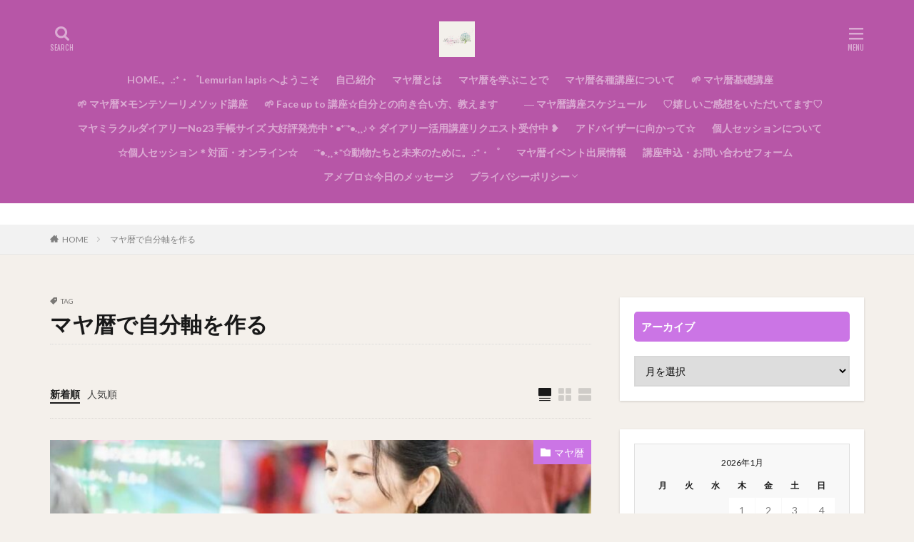

--- FILE ---
content_type: text/html; charset=UTF-8
request_url: https://earth-oflove.com/tag/%E3%83%9E%E3%83%A4%E6%9A%A6%E3%81%A7%E8%87%AA%E5%88%86%E8%BB%B8%E3%82%92%E4%BD%9C%E3%82%8B/
body_size: 21270
content:

<!DOCTYPE html>

<html lang="ja" prefix="og: http://ogp.me/ns#" class="t-html 
">

<head prefix="og: http://ogp.me/ns# fb: http://ogp.me/ns/fb# article: http://ogp.me/ns/article#">
<meta charset="UTF-8">
<title>マヤ暦で自分軸を作るLemuran lapis│Earth of Life 幸せ案内人.+:｡ マヤ暦Lifeナビゲーター天津愛美(玲南)Lemurian lapis *魂の記憶が甦る～ マヤ暦Lifeナビゲーター天津愛美＊玲南</title>
<meta name='robots' content='max-image-preview:large' />
<link rel='dns-prefetch' href='//www.googletagmanager.com' />
<link rel='dns-prefetch' href='//pagead2.googlesyndication.com' />
<style id='wp-img-auto-sizes-contain-inline-css' type='text/css'>
img:is([sizes=auto i],[sizes^="auto," i]){contain-intrinsic-size:3000px 1500px}
/*# sourceURL=wp-img-auto-sizes-contain-inline-css */
</style>
<link rel='stylesheet' id='dashicons-css' href='https://earth-oflove.com/wp-includes/css/dashicons.min.css?ver=6.9' type='text/css' media='all' />
<link rel='stylesheet' id='thickbox-css' href='https://earth-oflove.com/wp-includes/js/thickbox/thickbox.css?ver=6.9' type='text/css' media='all' />
<link rel='stylesheet' id='wp-block-library-css' href='https://earth-oflove.com/wp-includes/css/dist/block-library/style.min.css?ver=6.9' type='text/css' media='all' />
<style id='wp-block-paragraph-inline-css' type='text/css'>
.is-small-text{font-size:.875em}.is-regular-text{font-size:1em}.is-large-text{font-size:2.25em}.is-larger-text{font-size:3em}.has-drop-cap:not(:focus):first-letter{float:left;font-size:8.4em;font-style:normal;font-weight:100;line-height:.68;margin:.05em .1em 0 0;text-transform:uppercase}body.rtl .has-drop-cap:not(:focus):first-letter{float:none;margin-left:.1em}p.has-drop-cap.has-background{overflow:hidden}:root :where(p.has-background){padding:1.25em 2.375em}:where(p.has-text-color:not(.has-link-color)) a{color:inherit}p.has-text-align-left[style*="writing-mode:vertical-lr"],p.has-text-align-right[style*="writing-mode:vertical-rl"]{rotate:180deg}
/*# sourceURL=https://earth-oflove.com/wp-includes/blocks/paragraph/style.min.css */
</style>
<style id='global-styles-inline-css' type='text/css'>
:root{--wp--preset--aspect-ratio--square: 1;--wp--preset--aspect-ratio--4-3: 4/3;--wp--preset--aspect-ratio--3-4: 3/4;--wp--preset--aspect-ratio--3-2: 3/2;--wp--preset--aspect-ratio--2-3: 2/3;--wp--preset--aspect-ratio--16-9: 16/9;--wp--preset--aspect-ratio--9-16: 9/16;--wp--preset--color--black: #000000;--wp--preset--color--cyan-bluish-gray: #abb8c3;--wp--preset--color--white: #ffffff;--wp--preset--color--pale-pink: #f78da7;--wp--preset--color--vivid-red: #cf2e2e;--wp--preset--color--luminous-vivid-orange: #ff6900;--wp--preset--color--luminous-vivid-amber: #fcb900;--wp--preset--color--light-green-cyan: #7bdcb5;--wp--preset--color--vivid-green-cyan: #00d084;--wp--preset--color--pale-cyan-blue: #8ed1fc;--wp--preset--color--vivid-cyan-blue: #0693e3;--wp--preset--color--vivid-purple: #9b51e0;--wp--preset--gradient--vivid-cyan-blue-to-vivid-purple: linear-gradient(135deg,rgb(6,147,227) 0%,rgb(155,81,224) 100%);--wp--preset--gradient--light-green-cyan-to-vivid-green-cyan: linear-gradient(135deg,rgb(122,220,180) 0%,rgb(0,208,130) 100%);--wp--preset--gradient--luminous-vivid-amber-to-luminous-vivid-orange: linear-gradient(135deg,rgb(252,185,0) 0%,rgb(255,105,0) 100%);--wp--preset--gradient--luminous-vivid-orange-to-vivid-red: linear-gradient(135deg,rgb(255,105,0) 0%,rgb(207,46,46) 100%);--wp--preset--gradient--very-light-gray-to-cyan-bluish-gray: linear-gradient(135deg,rgb(238,238,238) 0%,rgb(169,184,195) 100%);--wp--preset--gradient--cool-to-warm-spectrum: linear-gradient(135deg,rgb(74,234,220) 0%,rgb(151,120,209) 20%,rgb(207,42,186) 40%,rgb(238,44,130) 60%,rgb(251,105,98) 80%,rgb(254,248,76) 100%);--wp--preset--gradient--blush-light-purple: linear-gradient(135deg,rgb(255,206,236) 0%,rgb(152,150,240) 100%);--wp--preset--gradient--blush-bordeaux: linear-gradient(135deg,rgb(254,205,165) 0%,rgb(254,45,45) 50%,rgb(107,0,62) 100%);--wp--preset--gradient--luminous-dusk: linear-gradient(135deg,rgb(255,203,112) 0%,rgb(199,81,192) 50%,rgb(65,88,208) 100%);--wp--preset--gradient--pale-ocean: linear-gradient(135deg,rgb(255,245,203) 0%,rgb(182,227,212) 50%,rgb(51,167,181) 100%);--wp--preset--gradient--electric-grass: linear-gradient(135deg,rgb(202,248,128) 0%,rgb(113,206,126) 100%);--wp--preset--gradient--midnight: linear-gradient(135deg,rgb(2,3,129) 0%,rgb(40,116,252) 100%);--wp--preset--font-size--small: 13px;--wp--preset--font-size--medium: 20px;--wp--preset--font-size--large: 36px;--wp--preset--font-size--x-large: 42px;--wp--preset--spacing--20: 0.44rem;--wp--preset--spacing--30: 0.67rem;--wp--preset--spacing--40: 1rem;--wp--preset--spacing--50: 1.5rem;--wp--preset--spacing--60: 2.25rem;--wp--preset--spacing--70: 3.38rem;--wp--preset--spacing--80: 5.06rem;--wp--preset--shadow--natural: 6px 6px 9px rgba(0, 0, 0, 0.2);--wp--preset--shadow--deep: 12px 12px 50px rgba(0, 0, 0, 0.4);--wp--preset--shadow--sharp: 6px 6px 0px rgba(0, 0, 0, 0.2);--wp--preset--shadow--outlined: 6px 6px 0px -3px rgb(255, 255, 255), 6px 6px rgb(0, 0, 0);--wp--preset--shadow--crisp: 6px 6px 0px rgb(0, 0, 0);}:where(.is-layout-flex){gap: 0.5em;}:where(.is-layout-grid){gap: 0.5em;}body .is-layout-flex{display: flex;}.is-layout-flex{flex-wrap: wrap;align-items: center;}.is-layout-flex > :is(*, div){margin: 0;}body .is-layout-grid{display: grid;}.is-layout-grid > :is(*, div){margin: 0;}:where(.wp-block-columns.is-layout-flex){gap: 2em;}:where(.wp-block-columns.is-layout-grid){gap: 2em;}:where(.wp-block-post-template.is-layout-flex){gap: 1.25em;}:where(.wp-block-post-template.is-layout-grid){gap: 1.25em;}.has-black-color{color: var(--wp--preset--color--black) !important;}.has-cyan-bluish-gray-color{color: var(--wp--preset--color--cyan-bluish-gray) !important;}.has-white-color{color: var(--wp--preset--color--white) !important;}.has-pale-pink-color{color: var(--wp--preset--color--pale-pink) !important;}.has-vivid-red-color{color: var(--wp--preset--color--vivid-red) !important;}.has-luminous-vivid-orange-color{color: var(--wp--preset--color--luminous-vivid-orange) !important;}.has-luminous-vivid-amber-color{color: var(--wp--preset--color--luminous-vivid-amber) !important;}.has-light-green-cyan-color{color: var(--wp--preset--color--light-green-cyan) !important;}.has-vivid-green-cyan-color{color: var(--wp--preset--color--vivid-green-cyan) !important;}.has-pale-cyan-blue-color{color: var(--wp--preset--color--pale-cyan-blue) !important;}.has-vivid-cyan-blue-color{color: var(--wp--preset--color--vivid-cyan-blue) !important;}.has-vivid-purple-color{color: var(--wp--preset--color--vivid-purple) !important;}.has-black-background-color{background-color: var(--wp--preset--color--black) !important;}.has-cyan-bluish-gray-background-color{background-color: var(--wp--preset--color--cyan-bluish-gray) !important;}.has-white-background-color{background-color: var(--wp--preset--color--white) !important;}.has-pale-pink-background-color{background-color: var(--wp--preset--color--pale-pink) !important;}.has-vivid-red-background-color{background-color: var(--wp--preset--color--vivid-red) !important;}.has-luminous-vivid-orange-background-color{background-color: var(--wp--preset--color--luminous-vivid-orange) !important;}.has-luminous-vivid-amber-background-color{background-color: var(--wp--preset--color--luminous-vivid-amber) !important;}.has-light-green-cyan-background-color{background-color: var(--wp--preset--color--light-green-cyan) !important;}.has-vivid-green-cyan-background-color{background-color: var(--wp--preset--color--vivid-green-cyan) !important;}.has-pale-cyan-blue-background-color{background-color: var(--wp--preset--color--pale-cyan-blue) !important;}.has-vivid-cyan-blue-background-color{background-color: var(--wp--preset--color--vivid-cyan-blue) !important;}.has-vivid-purple-background-color{background-color: var(--wp--preset--color--vivid-purple) !important;}.has-black-border-color{border-color: var(--wp--preset--color--black) !important;}.has-cyan-bluish-gray-border-color{border-color: var(--wp--preset--color--cyan-bluish-gray) !important;}.has-white-border-color{border-color: var(--wp--preset--color--white) !important;}.has-pale-pink-border-color{border-color: var(--wp--preset--color--pale-pink) !important;}.has-vivid-red-border-color{border-color: var(--wp--preset--color--vivid-red) !important;}.has-luminous-vivid-orange-border-color{border-color: var(--wp--preset--color--luminous-vivid-orange) !important;}.has-luminous-vivid-amber-border-color{border-color: var(--wp--preset--color--luminous-vivid-amber) !important;}.has-light-green-cyan-border-color{border-color: var(--wp--preset--color--light-green-cyan) !important;}.has-vivid-green-cyan-border-color{border-color: var(--wp--preset--color--vivid-green-cyan) !important;}.has-pale-cyan-blue-border-color{border-color: var(--wp--preset--color--pale-cyan-blue) !important;}.has-vivid-cyan-blue-border-color{border-color: var(--wp--preset--color--vivid-cyan-blue) !important;}.has-vivid-purple-border-color{border-color: var(--wp--preset--color--vivid-purple) !important;}.has-vivid-cyan-blue-to-vivid-purple-gradient-background{background: var(--wp--preset--gradient--vivid-cyan-blue-to-vivid-purple) !important;}.has-light-green-cyan-to-vivid-green-cyan-gradient-background{background: var(--wp--preset--gradient--light-green-cyan-to-vivid-green-cyan) !important;}.has-luminous-vivid-amber-to-luminous-vivid-orange-gradient-background{background: var(--wp--preset--gradient--luminous-vivid-amber-to-luminous-vivid-orange) !important;}.has-luminous-vivid-orange-to-vivid-red-gradient-background{background: var(--wp--preset--gradient--luminous-vivid-orange-to-vivid-red) !important;}.has-very-light-gray-to-cyan-bluish-gray-gradient-background{background: var(--wp--preset--gradient--very-light-gray-to-cyan-bluish-gray) !important;}.has-cool-to-warm-spectrum-gradient-background{background: var(--wp--preset--gradient--cool-to-warm-spectrum) !important;}.has-blush-light-purple-gradient-background{background: var(--wp--preset--gradient--blush-light-purple) !important;}.has-blush-bordeaux-gradient-background{background: var(--wp--preset--gradient--blush-bordeaux) !important;}.has-luminous-dusk-gradient-background{background: var(--wp--preset--gradient--luminous-dusk) !important;}.has-pale-ocean-gradient-background{background: var(--wp--preset--gradient--pale-ocean) !important;}.has-electric-grass-gradient-background{background: var(--wp--preset--gradient--electric-grass) !important;}.has-midnight-gradient-background{background: var(--wp--preset--gradient--midnight) !important;}.has-small-font-size{font-size: var(--wp--preset--font-size--small) !important;}.has-medium-font-size{font-size: var(--wp--preset--font-size--medium) !important;}.has-large-font-size{font-size: var(--wp--preset--font-size--large) !important;}.has-x-large-font-size{font-size: var(--wp--preset--font-size--x-large) !important;}
/*# sourceURL=global-styles-inline-css */
</style>

<style id='classic-theme-styles-inline-css' type='text/css'>
/*! This file is auto-generated */
.wp-block-button__link{color:#fff;background-color:#32373c;border-radius:9999px;box-shadow:none;text-decoration:none;padding:calc(.667em + 2px) calc(1.333em + 2px);font-size:1.125em}.wp-block-file__button{background:#32373c;color:#fff;text-decoration:none}
/*# sourceURL=/wp-includes/css/classic-themes.min.css */
</style>
<script type="text/javascript" src="https://earth-oflove.com/wp-includes/js/jquery/jquery.min.js?ver=3.7.1" id="jquery-core-js"></script>
<script type="text/javascript" src="https://earth-oflove.com/wp-includes/js/jquery/jquery-migrate.min.js?ver=3.4.1" id="jquery-migrate-js"></script>

<!-- Site Kit によって追加された Google タグ（gtag.js）スニペット -->
<!-- Google アナリティクス スニペット (Site Kit が追加) -->
<script type="text/javascript" src="https://www.googletagmanager.com/gtag/js?id=G-0D3Z9LE3YK" id="google_gtagjs-js" async></script>
<script type="text/javascript" id="google_gtagjs-js-after">
/* <![CDATA[ */
window.dataLayer = window.dataLayer || [];function gtag(){dataLayer.push(arguments);}
gtag("set","linker",{"domains":["earth-oflove.com"]});
gtag("js", new Date());
gtag("set", "developer_id.dZTNiMT", true);
gtag("config", "G-0D3Z9LE3YK");
//# sourceURL=google_gtagjs-js-after
/* ]]> */
</script>
<link rel="https://api.w.org/" href="https://earth-oflove.com/wp-json/" /><link rel="alternate" title="JSON" type="application/json" href="https://earth-oflove.com/wp-json/wp/v2/tags/52" /><meta name="generator" content="Site Kit by Google 1.170.0" /><link class="css-async" rel href="https://earth-oflove.com/wp-content/themes/the-thor/css/icon.min.css">
<link class="css-async" rel href="https://fonts.googleapis.com/css?family=Lato:100,300,400,700,900">
<link class="css-async" rel href="https://fonts.googleapis.com/css?family=Fjalla+One">
<link rel="stylesheet" href="https://fonts.googleapis.com/css?family=Noto+Sans+JP:100,200,300,400,500,600,700,800,900">
<link rel="stylesheet" href="https://earth-oflove.com/wp-content/themes/the-thor/style.min.css">
<link class="css-async" rel href="https://earth-oflove.com/wp-content/themes/the-thor-child/style-user.css?1630762201">
<link rel="next" href="https://earth-oflove.com/tag/%E3%83%9E%E3%83%A4%E6%9A%A6%E3%81%A7%E8%87%AA%E5%88%86%E8%BB%B8%E3%82%92%E4%BD%9C%E3%82%8B/page/2/" />
<script src="https://ajax.googleapis.com/ajax/libs/jquery/1.12.4/jquery.min.js"></script>
<meta http-equiv="X-UA-Compatible" content="IE=edge">
<meta name="viewport" content="width=device-width, initial-scale=1, viewport-fit=cover"/>
<style>
.widget.widget_nav_menu ul.menu{border-color: rgba(203,117,229,0.15);}.widget.widget_nav_menu ul.menu li{border-color: rgba(203,117,229,0.75);}.widget.widget_nav_menu ul.menu .sub-menu li{border-color: rgba(203,117,229,0.15);}.widget.widget_nav_menu ul.menu .sub-menu li .sub-menu li:first-child{border-color: rgba(203,117,229,0.15);}.widget.widget_nav_menu ul.menu li a:hover{background-color: rgba(203,117,229,0.75);}.widget.widget_nav_menu ul.menu .current-menu-item > a{background-color: rgba(203,117,229,0.75);}.widget.widget_nav_menu ul.menu li .sub-menu li a:before {color:#cb75e5;}.widget.widget_nav_menu ul.menu li a{background-color:#cb75e5;}.widget.widget_nav_menu ul.menu .sub-menu a:hover{color:#cb75e5;}.widget.widget_nav_menu ul.menu .sub-menu .current-menu-item a{color:#cb75e5;}.widget.widget_categories ul{border-color: rgba(203,117,229,0.15);}.widget.widget_categories ul li{border-color: rgba(203,117,229,0.75);}.widget.widget_categories ul .children li{border-color: rgba(203,117,229,0.15);}.widget.widget_categories ul .children li .children li:first-child{border-color: rgba(203,117,229,0.15);}.widget.widget_categories ul li a:hover{background-color: rgba(203,117,229,0.75);}.widget.widget_categories ul .current-menu-item > a{background-color: rgba(203,117,229,0.75);}.widget.widget_categories ul li .children li a:before {color:#cb75e5;}.widget.widget_categories ul li a{background-color:#cb75e5;}.widget.widget_categories ul .children a:hover{color:#cb75e5;}.widget.widget_categories ul .children .current-menu-item a{color:#cb75e5;}.widgetSearch__input:hover{border-color:#cb75e5;}.widgetCatTitle{background-color:#cb75e5;}.widgetCatTitle__inner{background-color:#cb75e5;}.widgetSearch__submit:hover{background-color:#cb75e5;}.widgetProfile__sns{background-color:#cb75e5;}.widget.widget_calendar .calendar_wrap tbody a:hover{background-color:#cb75e5;}.widget ul li a:hover{color:#cb75e5;}.widget.widget_rss .rsswidget:hover{color:#cb75e5;}.widget.widget_tag_cloud a:hover{background-color:#cb75e5;}.widget select:hover{border-color:#cb75e5;}.widgetSearch__checkLabel:hover:after{border-color:#cb75e5;}.widgetSearch__check:checked .widgetSearch__checkLabel:before, .widgetSearch__check:checked + .widgetSearch__checkLabel:before{border-color:#cb75e5;}.widgetTab__item.current{border-top-color:#cb75e5;}.widgetTab__item:hover{border-top-color:#cb75e5;}.searchHead__title{background-color:#cb75e5;}.searchHead__submit:hover{color:#cb75e5;}.menuBtn__close:hover{color:#cb75e5;}.menuBtn__link:hover{color:#cb75e5;}@media only screen and (min-width: 992px){.menuBtn__link {background-color:#cb75e5;}}.t-headerCenter .menuBtn__link:hover{color:#cb75e5;}.searchBtn__close:hover{color:#cb75e5;}.searchBtn__link:hover{color:#cb75e5;}.breadcrumb__item a:hover{color:#cb75e5;}.pager__item{color:#cb75e5;}.pager__item:hover, .pager__item-current{background-color:#cb75e5; color:#fff;}.page-numbers{color:#cb75e5;}.page-numbers:hover, .page-numbers.current{background-color:#cb75e5; color:#fff;}.pagePager__item{color:#cb75e5;}.pagePager__item:hover, .pagePager__item-current{background-color:#cb75e5; color:#fff;}.heading a:hover{color:#cb75e5;}.eyecatch__cat{background-color:#cb75e5;}.the__category{background-color:#cb75e5;}.dateList__item a:hover{color:#cb75e5;}.controllerFooter__item:last-child{background-color:#cb75e5;}.controllerFooter__close{background-color:#cb75e5;}.bottomFooter__topBtn{background-color:#cb75e5;}.mask-color{background-color:#cb75e5;}.mask-colorgray{background-color:#cb75e5;}.pickup3__item{background-color:#cb75e5;}.categoryBox__title{color:#cb75e5;}.comments__list .comment-meta{background-color:#cb75e5;}.comment-respond .submit{background-color:#cb75e5;}.prevNext__pop{background-color:#cb75e5;}.swiper-pagination-bullet-active{background-color:#cb75e5;}.swiper-slider .swiper-button-next, .swiper-slider .swiper-container-rtl .swiper-button-prev, .swiper-slider .swiper-button-prev, .swiper-slider .swiper-container-rtl .swiper-button-next	{background-color:#cb75e5;}body{background:#f4f0eb;}.infoHead{background-color:#ffffff;}.t-headerColor .l-header{background-color:#b756a7;}.t-headerColor .globalNavi::before{background: -webkit-gradient(linear,left top,right top,color-stop(0%,rgba(255,255,255,0)),color-stop(100%,#b756a7));}.t-headerColor .subNavi__link-pickup:hover{color:#b756a7;}.snsFooter{background-color:#cb75e5}.widget-main .heading.heading-widget{background-color:#cb75e5}.widget-main .heading.heading-widgetsimple{background-color:#cb75e5}.widget-main .heading.heading-widgetsimplewide{background-color:#cb75e5}.widget-main .heading.heading-widgetwide{background-color:#cb75e5}.widget-main .heading.heading-widgetbottom:before{border-color:#cb75e5}.widget-main .heading.heading-widgetborder{border-color:#cb75e5}.widget-main .heading.heading-widgetborder::before,.widget-main .heading.heading-widgetborder::after{background-color:#cb75e5}.widget-side .heading.heading-widget{background-color:#cb75e5}.widget-side .heading.heading-widgetsimple{background-color:#cb75e5}.widget-side .heading.heading-widgetsimplewide{background-color:#cb75e5}.widget-side .heading.heading-widgetwide{background-color:#cb75e5}.widget-side .heading.heading-widgetbottom:before{border-color:#cb75e5}.widget-side .heading.heading-widgetborder{border-color:#cb75e5}.widget-side .heading.heading-widgetborder::before,.widget-side .heading.heading-widgetborder::after{background-color:#cb75e5}.widget-foot .heading.heading-widget{background-color:#ffffff}.widget-foot .heading.heading-widgetsimple{background-color:#ffffff}.widget-foot .heading.heading-widgetsimplewide{background-color:#ffffff}.widget-foot .heading.heading-widgetwide{background-color:#ffffff}.widget-foot .heading.heading-widgetbottom:before{border-color:#ffffff}.widget-foot .heading.heading-widgetborder{border-color:#ffffff}.widget-foot .heading.heading-widgetborder::before,.widget-foot .heading.heading-widgetborder::after{background-color:#ffffff}.widget-menu .heading.heading-widget{background-color:#9f11e0}.widget-menu .heading.heading-widgetsimple{background-color:#9f11e0}.widget-menu .heading.heading-widgetsimplewide{background-color:#9f11e0}.widget-menu .heading.heading-widgetwide{background-color:#9f11e0}.widget-menu .heading.heading-widgetbottom:before{border-color:#9f11e0}.widget-menu .heading.heading-widgetborder{border-color:#9f11e0}.widget-menu .heading.heading-widgetborder::before,.widget-menu .heading.heading-widgetborder::after{background-color:#9f11e0}.swiper-slider{height: 300px;}@media only screen and (min-width: 768px){.swiper-slider {height: 600px;}}.still.still-movie .still__box{background-image:url();}@media only screen and (min-width: 768px){.still.still-movie .still__box{background-image:url();}}.swiper-slide3.mask.mask-color{background-color:#ffffff}.pickupHead{background-color:#eaa6de}.pickup3__bg.mask.mask-color{background-color:#cb75e5}.rankingBox__bg{background-color:#cb75e5}.the__ribbon{background-color:#c65151}.the__ribbon:after{border-left-color:#c65151; border-right-color:#c65151}.eyecatch__link.eyecatch__link-mask:hover::after {background-color: rgba(255,255,255,0.5);}.eyecatch__link.eyecatch__link-maskzoom:hover::after {background-color: rgba(255,255,255,0.5);}.eyecatch__link.eyecatch__link-maskzoomrotate:hover::after {background-color: rgba(255,255,255,0.5);}.eyecatch__link.eyecatch__link-mask:hover::after{content: "[ DETAIL ]";}.eyecatch__link.eyecatch__link-maskzoom:hover::after{content: "[ DETAIL ]";}.eyecatch__link.eyecatch__link-maskzoomrotate:hover::after{content: "[ DETAIL ]";}.content .afTagBox__btnDetail{background-color:#cb75e5;}.widget .widgetAfTag__btnDetail{background-color:#cb75e5;}.content .afTagBox__btnAf{background-color:#cb75e5;}.widget .widgetAfTag__btnAf{background-color:#cb75e5;}.content a{color:#090044;}.phrase a{color:#090044;}.content .sitemap li a:hover{color:#090044;}.content h2 a:hover,.content h3 a:hover,.content h4 a:hover,.content h5 a:hover{color:#090044;}.content ul.menu li a:hover{color:#090044;}.content .es-LiconBox:before{background-color:#a83f3f;}.content .es-LiconCircle:before{background-color:#a83f3f;}.content .es-BTiconBox:before{background-color:#a83f3f;}.content .es-BTiconCircle:before{background-color:#a83f3f;}.content .es-BiconObi{border-color:#a83f3f;}.content .es-BiconCorner:before{background-color:#a83f3f;}.content .es-BiconCircle:before{background-color:#a83f3f;}.content .es-BmarkHatena::before{background-color:#005293;}.content .es-BmarkExcl::before{background-color:#b60105;}.content .es-BmarkQ::before{background-color:#005293;}.content .es-BmarkQ::after{border-top-color:#005293;}.content .es-BmarkA::before{color:#b60105;}.content .es-BsubTradi::before{color:#ffffff;background-color:#b60105;border-color:#b60105;}.btn__link-primary{color:#ffffff; background-color:#d3479b;}.content .btn__link-primary{color:#ffffff; background-color:#d3479b;}.searchBtn__contentInner .btn__link-search{color:#ffffff; background-color:#d3479b;}.btn__link-secondary{color:#ffffff; background-color:#bf416f;}.content .btn__link-secondary{color:#ffffff; background-color:#bf416f;}.btn__link-search{color:#ffffff; background-color:#bf416f;}.btn__link-normal{color:#bf416f;}.content .btn__link-normal{color:#bf416f;}.btn__link-normal:hover{background-color:#bf416f;}.content .btn__link-normal:hover{background-color:#bf416f;}.comments__list .comment-reply-link{color:#bf416f;}.comments__list .comment-reply-link:hover{background-color:#bf416f;}@media only screen and (min-width: 992px){.subNavi__link-pickup{color:#bf416f;}}@media only screen and (min-width: 992px){.subNavi__link-pickup:hover{background-color:#bf416f;}}.content h2{color:#191919}.content h3{color:#191919}.content h4{color:#191919}.content h5{color:#191919}.content ul > li::before{color:#a83f3f;}.content ul{color:#191919;}.content ol > li::before{color:#a83f3f; border-color:#a83f3f;}.content ol > li > ol > li::before{background-color:#a83f3f; border-color:#a83f3f;}.content ol > li > ol > li > ol > li::before{color:#a83f3f; border-color:#a83f3f;}.content ol{color:#191919;}.content .balloon .balloon__text{color:#191919; background-color:#f2f2f2;}.content .balloon .balloon__text-left:before{border-left-color:#f2f2f2;}.content .balloon .balloon__text-right:before{border-right-color:#f2f2f2;}.content .balloon-boder .balloon__text{color:#191919; background-color:#ffffff;  border-color:#d8d8d8;}.content .balloon-boder .balloon__text-left:before{border-left-color:#d8d8d8;}.content .balloon-boder .balloon__text-left:after{border-left-color:#ffffff;}.content .balloon-boder .balloon__text-right:before{border-right-color:#d8d8d8;}.content .balloon-boder .balloon__text-right:after{border-right-color:#ffffff;}.content blockquote{color:#191919; background-color:#f2f2f2;}.content blockquote::before{color:#d8d8d8;}.content table{color:#191919; border-top-color:#E5E5E5; border-left-color:#E5E5E5;}.content table th{background:#7f7f7f; color:#ffffff; ;border-right-color:#E5E5E5; border-bottom-color:#E5E5E5;}.content table td{background:#ffffff; ;border-right-color:#E5E5E5; border-bottom-color:#E5E5E5;}.content table tr:nth-child(odd) td{background-color:#f2f2f2;}
</style>

<!-- Site Kit が追加した Google AdSense メタタグ -->
<meta name="google-adsense-platform-account" content="ca-host-pub-2644536267352236">
<meta name="google-adsense-platform-domain" content="sitekit.withgoogle.com">
<!-- Site Kit が追加した End Google AdSense メタタグ -->

<!-- Google AdSense スニペット (Site Kit が追加) -->
<script type="text/javascript" async="async" src="https://pagead2.googlesyndication.com/pagead/js/adsbygoogle.js?client=ca-pub-7015822785010437&amp;host=ca-host-pub-2644536267352236" crossorigin="anonymous"></script>

<!-- (ここまで) Google AdSense スニペット (Site Kit が追加) -->
<link rel="icon" href="https://earth-oflove.com/wp-content/uploads/2023/03/cropped-23-03-25-17-21-20-574_deco-scaled-1-32x32.jpg" sizes="32x32" />
<link rel="icon" href="https://earth-oflove.com/wp-content/uploads/2023/03/cropped-23-03-25-17-21-20-574_deco-scaled-1-192x192.jpg" sizes="192x192" />
<link rel="apple-touch-icon" href="https://earth-oflove.com/wp-content/uploads/2023/03/cropped-23-03-25-17-21-20-574_deco-scaled-1-180x180.jpg" />
<meta name="msapplication-TileImage" content="https://earth-oflove.com/wp-content/uploads/2023/03/cropped-23-03-25-17-21-20-574_deco-scaled-1-270x270.jpg" />
<meta property="og:site_name" content="Lemurian lapis *魂の記憶が甦る～ マヤ暦Lifeナビゲーター天津愛美＊玲南" />
<meta property="og:type" content="website" />
<meta property="og:title" content="マヤ暦で自分軸を作るLemuran lapis│Earth of Life 幸せ案内人.+:｡ マヤ暦Lifeナビゲーター天津愛美(玲南)Lemurian lapis *魂の記憶が甦る～ マヤ暦Lifeナビゲーター天津愛美＊玲南" />
<meta property="og:description" content="本当の自分と出逢うために" />
<meta property="og:url" content="https://earth-oflove.com/tag/%e3%82%bb%e3%83%83%e3%82%b7%e3%83%a7%e3%83%b3/" />
<meta property="og:image" content="https://earth-oflove.com/wp-content/themes/the-thor/img/img_no_768.gif" />
<meta name="twitter:card" content="summary" />
<meta name="twitter:site" content="@https://twitter.com/115srena?t=odCa_qLZqvqjG4hsuZ1SVA&amp;s=09" />

<!-- Google Tag Manager -->
<script>(function(w,d,s,l,i){w[l]=w[l]||[];w[l].push({'gtm.start':
new Date().getTime(),event:'gtm.js'});var f=d.getElementsByTagName(s)[0],
j=d.createElement(s),dl=l!='dataLayer'?'&l='+l:'';j.async=true;j.src=
'https://www.googletagmanager.com/gtm.js?id='+i+dl;f.parentNode.insertBefore(j,f);
})(window,document,'script','dataLayer','GTM-NGH3G2D');</script>
<!-- End Google Tag Manager -->
</head>
<body class="t-logoSp25 t-logoPc50 t-headerCenter t-headerColor t-footerFixed" id="top">


  <!--l-header-->
  <header class="l-header">
    <div class="container container-header">

      <!--logo-->
			<p class="siteTitle">
				<a class="siteTitle__link" href="https://earth-oflove.com">
											<img class="siteTitle__logo" src="https://earth-oflove.com/wp-content/uploads/2023/02/Picsart_23-02-03_23-23-08-973-scaled.jpg" alt="Lemurian lapis *魂の記憶が甦る～ マヤ暦Lifeナビゲーター天津愛美＊玲南" width="2560" height="2560" >
					        </a>
      </p>      <!--/logo-->


      				<!--globalNavi-->
				<nav class="globalNavi">
					<div class="globalNavi__inner">
            <ul class="globalNavi__list"><li id="menu-item-673" class="menu-item menu-item-type-post_type menu-item-object-page menu-item-home menu-item-673"><a href="https://earth-oflove.com/">HOME.。.:*・゜Lemurian lapis へようこそ</a></li>
<li id="menu-item-672" class="menu-item menu-item-type-post_type menu-item-object-page menu-item-672"><a href="https://earth-oflove.com/profile/">自己紹介</a></li>
<li id="menu-item-594" class="menu-item menu-item-type-post_type menu-item-object-page menu-item-594"><a href="https://earth-oflove.com/what-is-the-mayan-calendar/">マヤ暦とは</a></li>
<li id="menu-item-320" class="menu-item menu-item-type-post_type menu-item-object-page menu-item-320"><a href="https://earth-oflove.com/by-learning-about-the-mayan-calendar/">マヤ暦を学ぶことで</a></li>
<li id="menu-item-341" class="menu-item menu-item-type-post_type menu-item-object-post menu-item-341"><a href="https://earth-oflove.com/333/about-the-mayan-calendar-course/">マヤ暦各種講座について</a></li>
<li id="menu-item-440" class="menu-item menu-item-type-post_type menu-item-object-post menu-item-440"><a href="https://earth-oflove.com/395/mayan-calendar-basic-course/">&#x1f331; マヤ暦基礎講座</a></li>
<li id="menu-item-1112" class="menu-item menu-item-type-post_type menu-item-object-post menu-item-1112"><a href="https://earth-oflove.com/1099/the-mayan-calendar-and-the-montessori-method/">&#x1f331; マヤ暦✕モンテソーリメソッド講座</a></li>
<li id="menu-item-788" class="menu-item menu-item-type-post_type menu-item-object-post menu-item-788"><a href="https://earth-oflove.com/543/faceupto-courses/">&#x1f331; Face up to 講座☆自分との向き合い方、教えます</a></li>
<li id="menu-item-317" class="menu-item menu-item-type-post_type menu-item-object-post menu-item-317"><a href="https://earth-oflove.com/301/course-schedule/">　― マヤ暦講座スケジュール</a></li>
<li id="menu-item-439" class="menu-item menu-item-type-post_type menu-item-object-post menu-item-439"><a href="https://earth-oflove.com/417/thanks-for-the-feedback/">♡嬉しいご感想をいただいてます♡</a></li>
<li id="menu-item-1311" class="menu-item menu-item-type-post_type menu-item-object-post menu-item-1311"><a href="https://earth-oflove.com/1083/diary-time/">マヤミラクルダイアリーNo23 手帳サイズ 大好評発売中 * •*¨*•.¸¸♪✧ ダイアリー活用講座リクエスト受付中 ❥</a></li>
<li id="menu-item-432" class="menu-item menu-item-type-post_type menu-item-object-post menu-item-432"><a href="https://earth-oflove.com/428/become-a-mayan-calendar-adviser/">アドバイザーに向かって☆</a></li>
<li id="menu-item-730" class="menu-item menu-item-type-post_type menu-item-object-post menu-item-730"><a href="https://earth-oflove.com/557/individual-session/">個人セッションについて</a></li>
<li id="menu-item-756" class="menu-item menu-item-type-post_type menu-item-object-post menu-item-756"><a href="https://earth-oflove.com/562/onlinesession/">　☆個人セッション＊対面・オンライン☆</a></li>
<li id="menu-item-662" class="menu-item menu-item-type-post_type menu-item-object-post menu-item-662"><a href="https://earth-oflove.com/636/animal-earth-mirai/">¨*•.¸¸⋆*✩動物たちと未来のために。.:*・゜</a></li>
<li id="menu-item-435" class="menu-item menu-item-type-post_type menu-item-object-post menu-item-435"><a href="https://earth-oflove.com/383/maya-counseling-event-information/">マヤ暦イベント出展情報</a></li>
<li id="menu-item-1862" class="menu-item menu-item-type-post_type menu-item-object-page menu-item-1862"><a href="https://earth-oflove.com/mayan-calendar-enquiry/">講座申込・お問い合わせフォーム</a></li>
<li id="menu-item-762" class="menu-item menu-item-type-custom menu-item-object-custom menu-item-762"><a href="https://profile.ameba.jp/ameba/kaze115no-rena12">アメブロ☆今日のメッセージ</a></li>
<li id="menu-item-609" class="menu-item menu-item-type-post_type menu-item-object-page menu-item-privacy-policy menu-item-has-children menu-item-609"><a rel="privacy-policy" href="https://earth-oflove.com/privacy-policy/">プライバシーポリシー</a>
<ul class="sub-menu">
	<li id="menu-item-305" class="menu-item menu-item-type-post_type menu-item-object-page menu-item-305"><a href="https://earth-oflove.com/mayan-calendar-enquiry/">☆お問い合わせ☆</a></li>
</ul>
</li>
</ul>					</div>
				</nav>
				<!--/globalNavi-->
			

			

            <!--searchBtn-->
			<div class="searchBtn searchBtn-right ">
        <input class="searchBtn__checkbox" id="searchBtn-checkbox" type="checkbox">
        <label class="searchBtn__link searchBtn__link-text icon-search" for="searchBtn-checkbox"></label>
        <label class="searchBtn__unshown" for="searchBtn-checkbox"></label>

        <div class="searchBtn__content">
          <div class="searchBtn__scroll">
            <label class="searchBtn__close" for="searchBtn-checkbox"><i class="icon-close"></i>CLOSE</label>
            <div class="searchBtn__contentInner">
              <aside class="widget">
  <div class="widgetSearch">
    <form method="get" action="https://earth-oflove.com" target="_top">
  <div class="widgetSearch__contents">
    <h3 class="heading heading-tertiary">講座</h3>
    <input class="widgetSearch__input widgetSearch__input-max" type="text" name="s" placeholder="キーワードを入力" value="">

        <ol class="widgetSearch__word">
            <li class="widgetSearch__wordItem"><a href="https://earth-oflove.com?s=マヤ暦基礎講座">マヤ暦基礎講座</a></li>
	              <li class="widgetSearch__wordItem"><a href="https://earth-oflove.com?s=スケジュール">スケジュール</a></li>
	              <li class="widgetSearch__wordItem"><a href="https://earth-oflove.com?s=イベント">イベント</a></li>
	                  </ol>
    
  </div>

  <div class="widgetSearch__contents">
    <h3 class="heading heading-tertiary">マヤ暦</h3>
	<select  name='cat' id='cat_696f87f4dea5f' class='widgetSearch__select'>
	<option value=''>マヤ暦を選択</option>
	<option class="level-0" value="16">マヤ暦</option>
	<option class="level-0" value="17">Info</option>
</select>
  </div>

  	<div class="widgetSearch__tag">
    <h3 class="heading heading-tertiary">マヤ暦講座</h3>
    <label><input class="widgetSearch__check" type="checkbox" name="tag[]" value="13%e3%81%ae%e9%9f%b3" /><span class="widgetSearch__checkLabel">13の音</span></label><label><input class="widgetSearch__check" type="checkbox" name="tag[]" value="sdgs" /><span class="widgetSearch__checkLabel">sdgs</span></label><label><input class="widgetSearch__check" type="checkbox" name="tag[]" value="%e3%81%8b%e3%81%91%e3%81%af%e3%81%97%e8%ac%9b%e5%ba%a7" /><span class="widgetSearch__checkLabel">かけはし講座</span></label><label><input class="widgetSearch__check" type="checkbox" name="tag[]" value="%e3%82%8c%e3%81%aa" /><span class="widgetSearch__checkLabel">れな</span></label><label><input class="widgetSearch__check" type="checkbox" name="tag[]" value="%e3%82%a2%e3%83%8b%e3%83%9e%e3%83%ab%e3%82%a6%e3%82%a7%e3%83%ab%e3%83%95%e3%82%a7%e3%82%a2" /><span class="widgetSearch__checkLabel">アニマルウェルフェア</span></label><label><input class="widgetSearch__check" type="checkbox" name="tag[]" value="%e3%82%a4%e3%83%b3%e3%83%8a%e3%83%bc%e3%83%81%e3%83%a3%e3%82%a4%e3%83%ab%e3%83%89" /><span class="widgetSearch__checkLabel">インナーチャイルド</span></label><label><input class="widgetSearch__check" type="checkbox" name="tag[]" value="%e3%82%a8%e3%83%8d%e3%83%ab%e3%82%ae%e3%83%bc" /><span class="widgetSearch__checkLabel">エネルギー</span></label><label><input class="widgetSearch__check" type="checkbox" name="tag[]" value="%e3%82%bb%e3%83%83%e3%82%b7%e3%83%a7%e3%83%b3" /><span class="widgetSearch__checkLabel">セッション</span></label><label><input class="widgetSearch__check" type="checkbox" name="tag[]" value="%e3%83%80%e3%82%a4%e3%82%a2%e3%83%aa%e3%83%bc%e6%b4%bb%e7%94%a8%e8%ac%9b%e5%ba%a7" /><span class="widgetSearch__checkLabel">ダイアリー活用講座</span></label><label><input class="widgetSearch__check" type="checkbox" name="tag[]" value="%e3%83%84%e3%82%a9%e3%83%ab%e3%82%ad%e3%83%b3" /><span class="widgetSearch__checkLabel">ツォルキン</span></label><label><input class="widgetSearch__check" type="checkbox" name="tag[]" value="%e3%83%9e%e3%83%a4%e3%83%9f%e3%83%a9%e3%82%af%e3%83%ab%e3%83%80%e3%82%a4%e3%82%a2%e3%83%aa%e3%83%bc" /><span class="widgetSearch__checkLabel">マヤミラクルダイアリー</span></label><label><input class="widgetSearch__check" type="checkbox" name="tag[]" value="%e3%83%9e%e3%83%a4%e6%9a%a6" /><span class="widgetSearch__checkLabel">マヤ暦</span></label><label><input class="widgetSearch__check" type="checkbox" name="tag[]" value="%e3%83%9e%e3%83%a4%e6%9a%a6%e3%81%a7%e8%87%aa%e5%88%86%e3%82%92%e7%9f%a5%e3%82%8b" /><span class="widgetSearch__checkLabel">マヤ暦で自分を知る</span></label><label><input class="widgetSearch__check" type="checkbox" name="tag[]" value="%e3%83%9e%e3%83%a4%e6%9a%a6%e3%81%a7%e8%87%aa%e5%88%86%e8%bb%b8%e3%82%92%e4%bd%9c%e3%82%8b" /><span class="widgetSearch__checkLabel">マヤ暦で自分軸を作る</span></label><label><input class="widgetSearch__check" type="checkbox" name="tag[]" value="%e3%83%9e%e3%83%a4%e6%9a%a6%e3%82%a2%e3%83%89%e3%83%90%e3%82%a4%e3%82%b6%e3%83%bc" /><span class="widgetSearch__checkLabel">マヤ暦アドバイザー</span></label><label><input class="widgetSearch__check" type="checkbox" name="tag[]" value="%e3%83%9e%e3%83%a4%e6%9a%a6%e3%82%bb%e3%83%83%e3%82%b7%e3%83%a7%e3%83%b3" /><span class="widgetSearch__checkLabel">マヤ暦セッション</span></label><label><input class="widgetSearch__check" type="checkbox" name="tag[]" value="%e3%83%9e%e3%83%a4%e6%9a%a6%e3%83%80%e3%82%a4%e3%82%a2%e3%83%aa%e3%83%bc" /><span class="widgetSearch__checkLabel">マヤ暦ダイアリー</span></label><label><input class="widgetSearch__check" type="checkbox" name="tag[]" value="%e3%83%9e%e3%83%a4%e6%9a%a6%e5%9f%ba%e7%a4%8e%e8%ac%9b%e5%ba%a7" /><span class="widgetSearch__checkLabel">マヤ暦基礎講座</span></label><label><input class="widgetSearch__check" type="checkbox" name="tag[]" value="%e3%83%9e%e3%83%a4%e6%9a%a6%e7%ac%ac%e4%ba%94%e3%81%ae%e5%9f%8e" /><span class="widgetSearch__checkLabel">マヤ暦第五の城</span></label><label><input class="widgetSearch__check" type="checkbox" name="tag[]" value="%e3%83%9e%e3%83%a4%e6%9a%a6%e8%ac%9b%e5%ba%a7" /><span class="widgetSearch__checkLabel">マヤ暦講座</span></label><label><input class="widgetSearch__check" type="checkbox" name="tag[]" value="%e3%83%9e%e3%83%a4%e6%9a%a6%e8%ac%9b%e5%ba%a7%e3%82%b9%e3%82%b1%e3%82%b8%e3%83%a5%e3%83%bc%e3%83%ab" /><span class="widgetSearch__checkLabel">マヤ暦講座スケジュール</span></label><label><input class="widgetSearch__check" type="checkbox" name="tag[]" value="%e3%83%9f%e3%83%a9%e3%82%af%e3%83%ab%e3%83%80%e3%82%a4%e3%82%a2%e3%83%aa%e3%83%bc" /><span class="widgetSearch__checkLabel">ミラクルダイアリー</span></label><label><input class="widgetSearch__check" type="checkbox" name="tag[]" value="%e3%83%a2%e3%83%b3%e3%83%86%e3%82%bd%e3%83%bc%e3%83%aa" /><span class="widgetSearch__checkLabel">モンテソーリ</span></label><label><input class="widgetSearch__check" type="checkbox" name="tag[]" value="%e3%83%aa%e3%82%ba%e3%83%a0" /><span class="widgetSearch__checkLabel">リズム</span></label><label><input class="widgetSearch__check" type="checkbox" name="tag[]" value="%e3%83%ac%e3%83%8a" /><span class="widgetSearch__checkLabel">レナ</span></label><label><input class="widgetSearch__check" type="checkbox" name="tag[]" value="%e3%83%ac%e3%83%a0%e3%83%aa%e3%82%a2%e3%83%b3%e3%83%a9%e3%83%94%e3%82%b9" /><span class="widgetSearch__checkLabel">レムリアンラピス</span></label><label><input class="widgetSearch__check" type="checkbox" name="tag[]" value="%e4%b8%8d%e5%ae%89" /><span class="widgetSearch__checkLabel">不安</span></label><label><input class="widgetSearch__check" type="checkbox" name="tag[]" value="%e4%ba%ba%e9%96%93%e9%96%a2%e4%bf%82" /><span class="widgetSearch__checkLabel">人間関係</span></label><label><input class="widgetSearch__check" type="checkbox" name="tag[]" value="%e4%ba%ba%e9%96%93%e9%96%a2%e4%bf%82%e3%81%ae%e6%82%a9%e3%81%bf" /><span class="widgetSearch__checkLabel">人間関係の悩み</span></label><label><input class="widgetSearch__check" type="checkbox" name="tag[]" value="%e4%bb%96%e4%ba%ba%e8%bb%b8%e8%87%aa%e5%b7%b1%e5%95%93%e7%99%ba" /><span class="widgetSearch__checkLabel">他人軸自己啓発</span></label><label><input class="widgetSearch__check" type="checkbox" name="tag[]" value="%e5%8b%95%e7%89%a9%e3%81%9f%e3%81%a1%e3%81%ae%e6%b0%97%e6%8c%81%e3%81%a1" /><span class="widgetSearch__checkLabel">動物たちの気持ち</span></label><label><input class="widgetSearch__check" type="checkbox" name="tag[]" value="%e5%8b%95%e7%89%a9%e7%a6%8f%e7%a5%89" /><span class="widgetSearch__checkLabel">動物福祉</span></label><label><input class="widgetSearch__check" type="checkbox" name="tag[]" value="%e5%9c%b0%e7%90%83" /><span class="widgetSearch__checkLabel">地球</span></label><label><input class="widgetSearch__check" type="checkbox" name="tag[]" value="%e5%a4%89%e3%82%8f%e3%82%8a%e3%81%9f%e3%81%84" /><span class="widgetSearch__checkLabel">変わりたい</span></label><label><input class="widgetSearch__check" type="checkbox" name="tag[]" value="%e5%a4%9a%e7%a8%ae%e5%a4%9a%e6%a7%98%e6%80%a7" /><span class="widgetSearch__checkLabel">多種多様性</span></label><label><input class="widgetSearch__check" type="checkbox" name="tag[]" value="%e5%a7%8b%e3%82%81%e3%81%9f%e3%81%84" /><span class="widgetSearch__checkLabel">始めたい</span></label><label><input class="widgetSearch__check" type="checkbox" name="tag[]" value="%e5%a7%8b%e3%82%81%e3%82%8b-%e8%87%aa%e5%88%86%e3%82%92%e7%9f%a5%e3%82%8b" /><span class="widgetSearch__checkLabel">始める 自分を知る</span></label><label><input class="widgetSearch__check" type="checkbox" name="tag[]" value="%e5%ad%90%e8%82%b2%e3%81%a6" /><span class="widgetSearch__checkLabel">子育て</span></label><label><input class="widgetSearch__check" type="checkbox" name="tag[]" value="%e5%ad%90%e8%82%b2%e3%81%a6%e3%83%9e%e3%83%9e" /><span class="widgetSearch__checkLabel">子育てママ</span></label><label><input class="widgetSearch__check" type="checkbox" name="tag[]" value="%e5%ae%87%e5%ae%99%e3%81%ae%e3%83%aa%e3%82%ba%e3%83%a0" /><span class="widgetSearch__checkLabel">宇宙のリズム</span></label><label><input class="widgetSearch__check" type="checkbox" name="tag[]" value="%e5%b9%b8%e3%81%9b%e3%81%a8%e3%81%af" /><span class="widgetSearch__checkLabel">幸せとは</span></label><label><input class="widgetSearch__check" type="checkbox" name="tag[]" value="%e5%b9%b8%e3%81%9b%e3%81%ab%e3%81%aa%e3%82%8b" /><span class="widgetSearch__checkLabel">幸せになる</span></label><label><input class="widgetSearch__check" type="checkbox" name="tag[]" value="%e5%b9%b8%e3%81%9b%e3%81%ab%e3%81%aa%e3%82%8b%e6%96%b9%e6%b3%95" /><span class="widgetSearch__checkLabel">幸せになる方法</span></label><label><input class="widgetSearch__check" type="checkbox" name="tag[]" value="%e5%bf%83%e3%81%ae%e3%83%aa%e3%82%ba%e3%83%a0" /><span class="widgetSearch__checkLabel">心のリズム</span></label><label><input class="widgetSearch__check" type="checkbox" name="tag[]" value="%e5%bf%83%e3%81%ae%e6%9a%a6" /><span class="widgetSearch__checkLabel">心の暦</span></label><label><input class="widgetSearch__check" type="checkbox" name="tag[]" value="%e6%82%a9%e3%81%bf" /><span class="widgetSearch__checkLabel">悩み</span></label><label><input class="widgetSearch__check" type="checkbox" name="tag[]" value="%e6%82%a9%e3%81%bf%e8%a7%a3%e6%b1%ba" /><span class="widgetSearch__checkLabel">悩み解決</span></label><label><input class="widgetSearch__check" type="checkbox" name="tag[]" value="%e6%9c%aa%e6%9d%a5" /><span class="widgetSearch__checkLabel">未来</span></label><label><input class="widgetSearch__check" type="checkbox" name="tag[]" value="%e6%9c%ac%e5%bd%93%e3%81%ae%e8%87%aa%e5%88%86" /><span class="widgetSearch__checkLabel">本当の自分</span></label><label><input class="widgetSearch__check" type="checkbox" name="tag[]" value="%e6%b5%85%e8%8d%89" /><span class="widgetSearch__checkLabel">浅草</span></label><label><input class="widgetSearch__check" type="checkbox" name="tag[]" value="%e7%8e%b2%e5%8d%97" /><span class="widgetSearch__checkLabel">玲南</span></label><label><input class="widgetSearch__check" type="checkbox" name="tag[]" value="%e7%94%ba%e7%94%b0" /><span class="widgetSearch__checkLabel">町田</span></label><label><input class="widgetSearch__check" type="checkbox" name="tag[]" value="%e7%99%92%e3%81%97%e3%82%a4%e3%83%99%e3%83%b3%e3%83%88" /><span class="widgetSearch__checkLabel">癒しイベント</span></label><label><input class="widgetSearch__check" type="checkbox" name="tag[]" value="%e7%9b%b8%e8%ab%87" /><span class="widgetSearch__checkLabel">相談</span></label><label><input class="widgetSearch__check" type="checkbox" name="tag[]" value="lemurianlapis" /><span class="widgetSearch__checkLabel">第一の城</span></label><label><input class="widgetSearch__check" type="checkbox" name="tag[]" value="%e7%ac%ac%e4%b8%80%e3%81%ae%e5%9f%8e" /><span class="widgetSearch__checkLabel">第一の城</span></label><label><input class="widgetSearch__check" type="checkbox" name="tag[]" value="%e7%ac%ac%e4%ba%94%e3%81%ae%e5%9f%8e" /><span class="widgetSearch__checkLabel">第五の城</span></label><label><input class="widgetSearch__check" type="checkbox" name="tag[]" value="%e8%87%aa%e5%88%86%e3%81%a8%e3%81%ae%e5%90%91%e3%81%8d%e5%90%88%e3%81%84%e6%96%b9" /><span class="widgetSearch__checkLabel">自分との向き合い方</span></label><label><input class="widgetSearch__check" type="checkbox" name="tag[]" value="%e8%87%aa%e5%88%86%e3%82%89%e3%81%97%e3%81%8f%e7%94%9f%e3%81%8d%e3%82%8b" /><span class="widgetSearch__checkLabel">自分らしく生きる</span></label><label><input class="widgetSearch__check" type="checkbox" name="tag[]" value="%e8%87%aa%e5%88%86%e3%82%89%e3%81%97%e3%81%95" /><span class="widgetSearch__checkLabel">自分らしさ</span></label><label><input class="widgetSearch__check" type="checkbox" name="tag[]" value="%e8%87%aa%e5%88%86%e3%82%92%e4%bd%9c%e3%82%8b" /><span class="widgetSearch__checkLabel">自分を作る</span></label><label><input class="widgetSearch__check" type="checkbox" name="tag[]" value="%e8%87%aa%e5%88%86%e3%82%92%e7%9f%a5%e3%82%8b" /><span class="widgetSearch__checkLabel">自分を知る</span></label><label><input class="widgetSearch__check" type="checkbox" name="tag[]" value="%e8%87%aa%e5%88%86%e3%82%92%e7%9f%a5%e3%82%8b%e6%96%b9%e6%b3%95" /><span class="widgetSearch__checkLabel">自分を知る方法</span></label><label><input class="widgetSearch__check" type="checkbox" name="tag[]" value="%e8%87%aa%e5%88%86%e6%8e%a2%e3%81%97" /><span class="widgetSearch__checkLabel">自分探し</span></label><label><input class="widgetSearch__check" type="checkbox" name="tag[]" value="%e8%87%aa%e5%88%86%e8%bb%b8" /><span class="widgetSearch__checkLabel">自分軸</span></label><label><input class="widgetSearch__check" type="checkbox" name="tag[]" value="%e8%87%aa%e5%b7%b1%e5%95%93%e7%99%ba" /><span class="widgetSearch__checkLabel">自己啓発</span></label><label><input class="widgetSearch__check" type="checkbox" name="tag[]" value="%e8%87%aa%e5%be%8b%e3%81%b8%e3%81%ae%e9%81%93" /><span class="widgetSearch__checkLabel">自律への道</span></label><label><input class="widgetSearch__check" type="checkbox" name="tag[]" value="%e8%87%aa%e7%ab%8b" /><span class="widgetSearch__checkLabel">自立</span></label><label><input class="widgetSearch__check" type="checkbox" name="tag[]" value="%e8%a6%aa%e5%ad%90%e9%96%a2%e4%bf%82" /><span class="widgetSearch__checkLabel">親子関係</span></label><label><input class="widgetSearch__check" type="checkbox" name="tag[]" value="%e8%a6%aa%e5%ad%90%e9%96%a2%e4%bf%82%e3%81%ae%e6%82%a9%e3%81%bf" /><span class="widgetSearch__checkLabel">親子関係の悩み</span></label><label><input class="widgetSearch__check" type="checkbox" name="tag[]" value="%e8%aa%b0%e3%81%b2%e3%81%a8%e3%82%8a%e5%8f%96%e3%82%8a%e6%ae%8b%e3%81%95%e3%81%aa%e3%81%84" /><span class="widgetSearch__checkLabel">誰ひとり取り残さない</span></label><label><input class="widgetSearch__check" type="checkbox" name="tag[]" value="%e8%ac%9b%e5%ba%a7%e3%82%b9%e3%82%b1%e3%82%b8%e3%83%a5%e3%83%bc%e3%83%ab" /><span class="widgetSearch__checkLabel">講座スケジュール</span></label><label><input class="widgetSearch__check" type="checkbox" name="tag[]" value="%e9%81%95%e3%81%84%e3%82%92%e7%9f%a5%e3%82%8b" /><span class="widgetSearch__checkLabel">違いを知る</span></label><label><input class="widgetSearch__check" type="checkbox" name="tag[]" value="%e9%8a%80%e6%b2%b3%e3%81%ae%e9%9f%b3" /><span class="widgetSearch__checkLabel">銀河の音</span></label><label><input class="widgetSearch__check" type="checkbox" name="tag[]" value="%e9%a2%a8%e3%81%ae%e6%99%82%e4%bb%a3" /><span class="widgetSearch__checkLabel">風の時代</span></label>  </div>
  
  <div class="btn btn-search">
    <button class="btn__link btn__link-search" type="submit" value="search">検索</button>
  </div>
</form>
  </div>
</aside>
            </div>
          </div>
        </div>
      </div>
			<!--/searchBtn-->
      

            <!--menuBtn-->
			<div class="menuBtn ">
        <input class="menuBtn__checkbox" id="menuBtn-checkbox" type="checkbox">
        <label class="menuBtn__link menuBtn__link-text icon-menu" for="menuBtn-checkbox"></label>
        <label class="menuBtn__unshown" for="menuBtn-checkbox"></label>
        <div class="menuBtn__content">
          <div class="menuBtn__scroll">
            <label class="menuBtn__close" for="menuBtn-checkbox"><i class="icon-close"></i>CLOSE</label>
            <div class="menuBtn__contentInner">
															<nav class="menuBtn__navi">
	              		                	<div class="btn btn-center"><a class="btn__link btn__link-normal" href="https://lin.ee/t2FwpUn">公式LINE</a></div>
										                <ul class="menuBtn__naviList">
											                </ul>
								</nav>
	              																							
		<aside class="widget widget-menu widget_recent_entries">
		<h2 class="heading heading-widget">新着</h2>
		<ul>
											<li>
					<a href="https://earth-oflove.com/301/course-schedule/">マヤ暦講座 スケジュール</a>
									</li>
											<li>
					<a href="https://earth-oflove.com/383/maya-counseling-event-information/">マヤ暦イベント出展情報</a>
									</li>
											<li>
					<a href="https://earth-oflove.com/2045/%e7%ac%ac%e4%b8%80%e3%81%ae%e5%9f%8e2025-12-10%e3%80%9c2026-1-30/">第一の城(2025/12/10〜2026/1/30)</a>
									</li>
											<li>
					<a href="https://earth-oflove.com/417/thanks-for-the-feedback/">マヤ暦講座 嬉しいご感想♡</a>
									</li>
											<li>
					<a href="https://earth-oflove.com/2027/%e7%ac%ac%e4%ba%94%e3%81%ae%e5%9f%8e/">第五の城</a>
									</li>
											<li>
					<a href="https://earth-oflove.com/1083/diary-time/">マヤミラクルダイアリーNo23 手帳サイズ 大好評発売中 * •*¨*•.¸¸♪✧ ダイアリー活用講座リクエスト受付中 ❥</a>
									</li>
											<li>
					<a href="https://earth-oflove.com/1991/%e7%ac%ac%e5%9b%9b%e3%81%ae%e5%9f%8e2025-8-28%e3%80%9c10-18/">第四の城(2025/8/28〜10/18)</a>
									</li>
											<li>
					<a href="https://earth-oflove.com/1946/%e7%ac%ac%e4%b8%89%e3%81%ae%e5%9f%8e2025-7-7%e3%80%9c8-27/">第三の城(2025/7/7〜8/27)</a>
									</li>
											<li>
					<a href="https://earth-oflove.com/1842/thesoundofgalaxies13/">『かけはし講座Part２』『3つの音勉強会講座』について</a>
									</li>
											<li>
					<a href="https://earth-oflove.com/333/about-the-mayan-calendar-course/">マヤ暦各種講座について</a>
									</li>
											<li>
					<a href="https://earth-oflove.com/1480/request/">マヤ暦体験セッション&#038;入門質問会</a>
									</li>
											<li>
					<a href="https://earth-oflove.com/1935/%e7%ac%ac%e4%ba%8c%e3%81%ae%e5%9f%8e2025-5-16%e3%80%9c7-6/">第二の城(2025/5/16〜7/6)</a>
									</li>
											<li>
					<a href="https://earth-oflove.com/428/become-a-mayan-calendar-adviser/">アドバイザーに向かって☆</a>
									</li>
					</ul>

		</aside>							            </div>
          </div>
        </div>
			</div>
			<!--/menuBtn-->
      
    </div>
  </header>
  <!--/l-header-->


  <!--l-headerBottom-->
  <div class="l-headerBottom">

    
			    <div class="wider">
	      <!--infoHead-->
	      <div class="infoHead">
	        <a class="infoHead__text" href="https://earth-oflove.com/">	          幸せになる方法	        </a>	      </div>
	      <!--/infoHead-->
	    </div>
	  
	  	    <div class="wider">
				<!--breadcrum-->
	      <div class="breadcrumb"><ul class="breadcrumb__list container"><li class="breadcrumb__item icon-home"><a href="https://earth-oflove.com">HOME</a></li><li class="breadcrumb__item breadcrumb__item-current"><a href="https://earth-oflove.com/tag/%e3%83%9e%e3%83%a4%e6%9a%a6%e3%81%a7%e8%87%aa%e5%88%86%e8%bb%b8%e3%82%92%e4%bd%9c%e3%82%8b/">マヤ暦で自分軸を作る</a></li></ul></div>				<!--/breadcrum-->
	    </div>
	  
  </div>
  <!--l-headerBottom-->


  <!--l-wrapper-->
  <div class="l-wrapper">

    <!--l-main-->
        <main class="l-main">


                  <div class="dividerBottom">
                <div class="archiveHead		">
                  <div class="archiveHead__contents">
            <span class="archiveHead__subtitle"><i class="icon-tag"></i>TAG</span>
            <h1 class="heading heading-primary cc-ft52">マヤ暦で自分軸を作る</h1>
            
          </div>
        </div>

		      </div>
      



      <div class="dividerBottom">
        <!--controller-->
        <input type="radio" name="controller__viewRadio" value="viewWide" class="controller__viewRadio" id="viewWide" checked><input type="radio" name="controller__viewRadio" value="viewCard" class="controller__viewRadio" id="viewCard" ><input type="radio" name="controller__viewRadio" value="viewNormal" class="controller__viewRadio" id="viewNormal" ><ul class="controller "><li class="controller__item"><form method="get" name="newer" action="https://earth-oflove.com/tag/%E3%83%9E%E3%83%A4%E6%9A%A6%E3%81%A7%E8%87%AA%E5%88%86%E8%BB%B8%E3%82%92%E4%BD%9C%E3%82%8B/"><input type="hidden" name="sort" value="newer" /><a class="controller__link is-current" href="javascript:newer.submit()">新着順</a></form></li><li class="controller__item"><form method="get" name="popular" action="https://earth-oflove.com/tag/%E3%83%9E%E3%83%A4%E6%9A%A6%E3%81%A7%E8%87%AA%E5%88%86%E8%BB%B8%E3%82%92%E4%BD%9C%E3%82%8B/"><input type="hidden" name="sort" value="popular" /><a class="controller__link" href="javascript:popular.submit()">人気順</a></form></li><li class="controller__item controller__item-end"><label for="viewWide" class="controller__viewLabel viewWide icon-view_wide"></label></li><li class="controller__item"><label for="viewCard" class="controller__viewLabel viewCard icon-view_card"></label></li><li class="controller__item"><label for="viewNormal" class="controller__viewLabel viewNormal icon-view_normal"></label></li></ul>        <!--/controller-->

        <!--archive-->
                <div class="archive">
	      			          <article class="archive__item">

                        <div class="eyecatch">

              			    			          <span class="eyecatch__cat cc-bg16"><a href="https://earth-oflove.com/マヤ暦/%e3%83%9e%e3%83%a4%e6%9a%a6/">マヤ暦</a></span>              <a class="eyecatch__link eyecatch__link-maskzoomrotate" href="https://earth-oflove.com/383/maya-counseling-event-information/">
                                  <img width="768" height="717" src="https://earth-oflove.com/wp-content/themes/the-thor/img/dummy.gif" data-layzr="https://earth-oflove.com/wp-content/uploads/2024/07/24-07-21-15-05-43-424_deco-768x717.jpg" class="attachment-icatch768 size-icatch768 wp-post-image" alt="" decoding="async" fetchpriority="high" />                              </a>
            </div>
            
            <div class="archive__contents">

			  
                            <ul class="dateList">
                                                  <li class="dateList__item icon-update">2026年1月10日</li>
                                                              </ul>
              
              <h2 class="heading heading-secondary">
                <a href="https://earth-oflove.com/383/maya-counseling-event-information/">マヤ暦イベント出展情報</a>
              </h2>
              <p class="phrase phrase-secondary">
              イベント情報のご案内です。              </p>

                            <div class="btn btn-right">
                <a class="btn__link btn__link-normal" href="https://earth-oflove.com/383/maya-counseling-event-information/">続きを読む</a>
              </div>
                          </div>
          </article>

            		  			          <article class="archive__item">

                        <div class="eyecatch">

              			    			          <span class="eyecatch__cat cc-bg16"><a href="https://earth-oflove.com/マヤ暦/%e3%83%9e%e3%83%a4%e6%9a%a6/">マヤ暦</a></span>              <a class="eyecatch__link eyecatch__link-maskzoomrotate" href="https://earth-oflove.com/417/thanks-for-the-feedback/">
                                  <img width="768" height="514" src="https://earth-oflove.com/wp-content/themes/the-thor/img/dummy.gif" data-layzr="https://earth-oflove.com/wp-content/uploads/2023/07/23-07-23-02-59-04-037_deco-768x514.jpg" class="attachment-icatch768 size-icatch768 wp-post-image" alt="" decoding="async" />                              </a>
            </div>
            
            <div class="archive__contents">

			  
                            <ul class="dateList">
                                                  <li class="dateList__item icon-update">2025年11月30日</li>
                                                              </ul>
              
              <h2 class="heading heading-secondary">
                <a href="https://earth-oflove.com/417/thanks-for-the-feedback/">マヤ暦講座 嬉しいご感想♡</a>
              </h2>
              <p class="phrase phrase-secondary">
              (&#x1f53b;赤マーカーTAPて講座詳細をご覧になれます) 【新規受講】基礎講座４ステップ、かけはし講座を終了されて♡嬉しいご感想 ♡ ꒰ღ˘◡˘ற&#x262a;:.｡♡  ✦ かけはし講座のみご感想もスクロール下に別途掲載させていただいてます。 &nbsp; ≪降順掲載・＋ − マークいずれかを押してください≫ ♡東京都  H・M さまより・ 基礎4ステップ〜かけはし講座をご受講されて♡ 毎回たくさんの具体例を交えながら、とても丁寧に、心を込めて教えてくださり、約5時間の講座があっという間に感じるほどでした。常に全力で向き合ってくださる玲南さんのパワフルさと優しさに、いつも感動していました。 ミラクルダイヤリーを購入したことがご縁で受講させていただきましたが、なんとなく知っている程度だったマヤ暦が、学ぶほどに広く深い世界だと気づかされ、毎回ワクワクしながら学ばせていただきました。 玲南さんのアドバイスを受けながら自分自身と向き合う中で、ずっとよく分からなかった「本来の自分」の輪郭が少しずつ見えてきて、今では素の自分を大切にできるようになってきたと感じています。 また、家族との [&hellip;]              </p>

                            <div class="btn btn-right">
                <a class="btn__link btn__link-normal" href="https://earth-oflove.com/417/thanks-for-the-feedback/">続きを読む</a>
              </div>
                          </div>
          </article>

            		  			          <article class="archive__item">

                        <div class="eyecatch">

              			    			          <span class="eyecatch__cat cc-bg16"><a href="https://earth-oflove.com/マヤ暦/%e3%83%9e%e3%83%a4%e6%9a%a6/">マヤ暦</a></span>              <a class="eyecatch__link eyecatch__link-maskzoomrotate" href="https://earth-oflove.com/333/about-the-mayan-calendar-course/">
                                  <img width="768" height="765" src="https://earth-oflove.com/wp-content/themes/the-thor/img/dummy.gif" data-layzr="https://earth-oflove.com/wp-content/uploads/2023/03/23-03-05-02-04-27-018_deco-768x765.jpg" class="attachment-icatch768 size-icatch768 wp-post-image" alt="" decoding="async" />                              </a>
            </div>
            
            <div class="archive__contents">

			  
                            <ul class="dateList">
                                                  <li class="dateList__item icon-update">2025年5月29日</li>
                                                              </ul>
              
              <h2 class="heading heading-secondary">
                <a href="https://earth-oflove.com/333/about-the-mayan-calendar-course/">マヤ暦各種講座について</a>
              </h2>
              <p class="phrase phrase-secondary">
              &nbsp; 迷い・悩み・不安・辛い・・ 人間関係のしがらみ。。 “変わりたい”と心から願う貴方へ届きますように.+:｡   &nbsp; 占いジプシーをされている方へもお勧め！ 時代が求める最強の叡知、マヤ暦(*´﹀`*) 自己肯定感を上げて、今よりもっと“自分らしく”輝く自分を手にいれたい方必見です！ まずはファーストステップ☆ 基礎講座から始めてみませんか✽.｡.:*・ﾟ   &nbsp;   &nbsp; ❥ マヤ暦基礎講座について アドバイザーを目指したい方も、幸せになりたいかたも始めてみませんか？ マヤ暦は“自分の決めてきたことを思い出す素晴らしい”叡知.+:｡   &nbsp; 心、身体、魂は一体です。 &nbsp; 自然のリズムに整えながら、魂のDNAが刻まれたツォルキンをご一緒に学びながら、 いつの間にか、心が自然と整っていきますੈ♡‧₊˚   &nbsp; 自律と自分軸、これが意外と分かっているようで分かってない方が多いものです。 依存心や嫉妬、自我や我欲。。 自分でも気づかないうちに見返りを求めていませんか？ 「こんなにしてあげてるのに」 「こんなに頑張ってるのに [&hellip;]              </p>

                            <div class="btn btn-right">
                <a class="btn__link btn__link-normal" href="https://earth-oflove.com/333/about-the-mayan-calendar-course/">続きを読む</a>
              </div>
                          </div>
          </article>

            		  			          <article class="archive__item">

                        <div class="eyecatch">

              			    			          <span class="eyecatch__cat cc-bg16"><a href="https://earth-oflove.com/マヤ暦/%e3%83%9e%e3%83%a4%e6%9a%a6/">マヤ暦</a></span>              <a class="eyecatch__link eyecatch__link-maskzoomrotate" href="https://earth-oflove.com/428/become-a-mayan-calendar-adviser/">
                                  <img width="768" height="498" src="https://earth-oflove.com/wp-content/themes/the-thor/img/dummy.gif" data-layzr="https://earth-oflove.com/wp-content/uploads/2023/03/23-03-05-01-27-44-988_deco-768x498.jpg" class="attachment-icatch768 size-icatch768 wp-post-image" alt="" decoding="async" />                              </a>
            </div>
            
            <div class="archive__contents">

			  
                            <ul class="dateList">
                                                  <li class="dateList__item icon-update">2025年5月3日</li>
                                                              </ul>
              
              <h2 class="heading heading-secondary">
                <a href="https://earth-oflove.com/428/become-a-mayan-calendar-adviser/">アドバイザーに向かって☆</a>
              </h2>
              <p class="phrase phrase-secondary">
              アドバイザーに向かって♡ &nbsp; 基礎講座4ステップ &nbsp; ＊スタートアップ１ ＊スタートアップ２ ＊ベーシック１ ＊ベーシック２ &nbsp; 基礎講座詳細は(たっぶり書いているので)こちらから &nbsp; かけはし講座 ≪ 講座内容 ≫ 文字通り、基礎講座からアドバンス講座への“かけはし”となる講座です。 基礎講座の学びを整理しながら、専門的なアドバンス講座へつなげ、『易経』の登場で自分自身や家族をはじめとして周囲の人々の気質や役割がより、明らかになっていきます。 また新たな切り口で、更に多面的な視点の広がりから、学びの楽しさを実感していただきます。 参加費 一日コース(全1回)：11,000 縁 半日コース(全2回)：6,600 縁 全て税込み ※テキスト代込みとなります。 &nbsp; &nbsp; アドバンス講座 全国のシニアアドバイザーからの受講になります。 ☆ご紹介致します☆ ＊アドバンス１ ＊アドバンス２ ＊アドバンス３ ＊アドバンス４ ＊アドバンス５ &nbsp; アドバンス講座ではマヤ暦に対応する易経の視点を取り入れ、それぞれのKINナンバーをひとつ [&hellip;]              </p>

                            <div class="btn btn-right">
                <a class="btn__link btn__link-normal" href="https://earth-oflove.com/428/become-a-mayan-calendar-adviser/">続きを読む</a>
              </div>
                          </div>
          </article>

            		  			          <article class="archive__item">

                        <div class="eyecatch">

              			    			          <span class="eyecatch__cat cc-bg16"><a href="https://earth-oflove.com/マヤ暦/%e3%83%9e%e3%83%a4%e6%9a%a6/">マヤ暦</a></span>              <a class="eyecatch__link eyecatch__link-maskzoomrotate" href="https://earth-oflove.com/395/mayan-calendar-basic-course/">
                                  <img width="768" height="500" src="https://earth-oflove.com/wp-content/themes/the-thor/img/dummy.gif" data-layzr="https://earth-oflove.com/wp-content/uploads/2023/03/23-03-05-01-27-11-992_deco-768x500.jpg" class="attachment-icatch768 size-icatch768 wp-post-image" alt="" decoding="async" />                              </a>
            </div>
            
            <div class="archive__contents">

			  
                            <ul class="dateList">
                                                  <li class="dateList__item icon-update">2025年4月25日</li>
                                                              </ul>
              
              <h2 class="heading heading-secondary">
                <a href="https://earth-oflove.com/395/mayan-calendar-basic-course/">マヤ暦基礎講座で幸せ体質になる♡（基礎講座〜かけはし講座のご紹介）</a>
              </h2>
              <p class="phrase phrase-secondary">
              マヤ暦＊ツォルキンが“生きる力”を育てる強力な味方となってくれます.+:｡              </p>

                            <div class="btn btn-right">
                <a class="btn__link btn__link-normal" href="https://earth-oflove.com/395/mayan-calendar-basic-course/">続きを読む</a>
              </div>
                          </div>
          </article>

            		          </div>
	            <!--/archive-->

        <!--pager-->
		<ul class="pager"><li class="pager__item pager__item-current">1</li><li class="pager__item"><a href="https://earth-oflove.com/tag/%E3%83%9E%E3%83%A4%E6%9A%A6%E3%81%A7%E8%87%AA%E5%88%86%E8%BB%B8%E3%82%92%E4%BD%9C%E3%82%8B/page/2/">2</a></li><li class="pager__item"><a href="https://earth-oflove.com/tag/%E3%83%9E%E3%83%A4%E6%9A%A6%E3%81%A7%E8%87%AA%E5%88%86%E8%BB%B8%E3%82%92%E4%BD%9C%E3%82%8B/page/3/">3</a></li><li class="pager__item pager__item-next"><a href="https://earth-oflove.com/tag/%E3%83%9E%E3%83%A4%E6%9A%A6%E3%81%A7%E8%87%AA%E5%88%86%E8%BB%B8%E3%82%92%E4%BD%9C%E3%82%8B/page/2/">Next</a></li></ul>        <!--/pager-->
      </div>

    </main>
    <!--/l-main-->


          <!--l-sidebar-->
<div class="l-sidebar">	
	
  <aside class="widget widget-side u-shadowfix widget_archive"><h2 class="heading heading-widget">アーカイブ</h2>		<label class="screen-reader-text" for="archives-dropdown-4">アーカイブ</label>
		<select id="archives-dropdown-4" name="archive-dropdown">
			
			<option value="">月を選択</option>
				<option value='https://earth-oflove.com/date/2026/01/'> 2026年1月  (2)</option>
	<option value='https://earth-oflove.com/date/2025/12/'> 2025年12月  (1)</option>
	<option value='https://earth-oflove.com/date/2025/11/'> 2025年11月  (1)</option>
	<option value='https://earth-oflove.com/date/2025/10/'> 2025年10月  (1)</option>
	<option value='https://earth-oflove.com/date/2025/09/'> 2025年9月  (1)</option>
	<option value='https://earth-oflove.com/date/2025/08/'> 2025年8月  (1)</option>
	<option value='https://earth-oflove.com/date/2025/07/'> 2025年7月  (1)</option>
	<option value='https://earth-oflove.com/date/2025/06/'> 2025年6月  (1)</option>
	<option value='https://earth-oflove.com/date/2025/05/'> 2025年5月  (4)</option>
	<option value='https://earth-oflove.com/date/2025/04/'> 2025年4月  (2)</option>
	<option value='https://earth-oflove.com/date/2025/03/'> 2025年3月  (1)</option>
	<option value='https://earth-oflove.com/date/2025/02/'> 2025年2月  (1)</option>
	<option value='https://earth-oflove.com/date/2024/12/'> 2024年12月  (2)</option>
	<option value='https://earth-oflove.com/date/2024/10/'> 2024年10月  (1)</option>
	<option value='https://earth-oflove.com/date/2024/08/'> 2024年8月  (1)</option>
	<option value='https://earth-oflove.com/date/2024/07/'> 2024年7月  (1)</option>
	<option value='https://earth-oflove.com/date/2024/05/'> 2024年5月  (1)</option>
	<option value='https://earth-oflove.com/date/2024/04/'> 2024年4月  (2)</option>
	<option value='https://earth-oflove.com/date/2024/03/'> 2024年3月  (1)</option>
	<option value='https://earth-oflove.com/date/2024/02/'> 2024年2月  (1)</option>
	<option value='https://earth-oflove.com/date/2024/01/'> 2024年1月  (1)</option>
	<option value='https://earth-oflove.com/date/2023/10/'> 2023年10月  (1)</option>
	<option value='https://earth-oflove.com/date/2023/07/'> 2023年7月  (1)</option>
	<option value='https://earth-oflove.com/date/2023/03/'> 2023年3月  (3)</option>
	<option value='https://earth-oflove.com/date/2023/02/'> 2023年2月  (2)</option>

		</select>

			<script type="text/javascript">
/* <![CDATA[ */

( ( dropdownId ) => {
	const dropdown = document.getElementById( dropdownId );
	function onSelectChange() {
		setTimeout( () => {
			if ( 'escape' === dropdown.dataset.lastkey ) {
				return;
			}
			if ( dropdown.value ) {
				document.location.href = dropdown.value;
			}
		}, 250 );
	}
	function onKeyUp( event ) {
		if ( 'Escape' === event.key ) {
			dropdown.dataset.lastkey = 'escape';
		} else {
			delete dropdown.dataset.lastkey;
		}
	}
	function onClick() {
		delete dropdown.dataset.lastkey;
	}
	dropdown.addEventListener( 'keyup', onKeyUp );
	dropdown.addEventListener( 'click', onClick );
	dropdown.addEventListener( 'change', onSelectChange );
})( "archives-dropdown-4" );

//# sourceURL=WP_Widget_Archives%3A%3Awidget
/* ]]> */
</script>
</aside><aside class="widget widget-side u-shadowfix widget_calendar"><div id="calendar_wrap" class="calendar_wrap"><table id="wp-calendar" class="wp-calendar-table">
	<caption>2026年1月</caption>
	<thead>
	<tr>
		<th scope="col" aria-label="月曜日">月</th>
		<th scope="col" aria-label="火曜日">火</th>
		<th scope="col" aria-label="水曜日">水</th>
		<th scope="col" aria-label="木曜日">木</th>
		<th scope="col" aria-label="金曜日">金</th>
		<th scope="col" aria-label="土曜日">土</th>
		<th scope="col" aria-label="日曜日">日</th>
	</tr>
	</thead>
	<tbody>
	<tr>
		<td colspan="3" class="pad">&nbsp;</td><td>1</td><td>2</td><td>3</td><td>4</td>
	</tr>
	<tr>
		<td>5</td><td>6</td><td>7</td><td>8</td><td>9</td><td><a href="https://earth-oflove.com/date/2026/01/10/" aria-label="2026年1月10日 に投稿を公開">10</a></td><td>11</td>
	</tr>
	<tr>
		<td>12</td><td>13</td><td>14</td><td>15</td><td>16</td><td>17</td><td><a href="https://earth-oflove.com/date/2026/01/18/" aria-label="2026年1月18日 に投稿を公開">18</a></td>
	</tr>
	<tr>
		<td>19</td><td id="today">20</td><td>21</td><td>22</td><td>23</td><td>24</td><td>25</td>
	</tr>
	<tr>
		<td>26</td><td>27</td><td>28</td><td>29</td><td>30</td><td>31</td>
		<td class="pad" colspan="1">&nbsp;</td>
	</tr>
	</tbody>
	</table><nav aria-label="前と次の月" class="wp-calendar-nav">
		<span class="wp-calendar-nav-prev"><a href="https://earth-oflove.com/date/2025/12/">&laquo; 12月</a></span>
		<span class="pad">&nbsp;</span>
		<span class="wp-calendar-nav-next">&nbsp;</span>
	</nav></div></aside>
  <div class="widgetSticky">
  <aside class="widget widget-side u-shadowfix widget_block"></aside><aside class="widget widget-side u-shadowfix widget_block"></aside>  </div>
	
</div>
<!--/l-sidebar-->

	

  </div>
  <!--/l-wrapper-->



  <!--l-footerTop-->
  <div class="l-footerTop">

        <div class="wider">
      <!--commonCtr-->
      <div class="commonCtr">

        <div class="commonCtr__bg mask">
                              <img class="commonCtr__bg" data-layzr="https://earth-oflove.com/wp-content/uploads/2021/10/21-07-28-14-19-52-015_deco-1280x953.jpg" alt=">自然に、ごく自然に自分を磨きながら、本当の自分を活きてみませんか.+:｡" width="1280" height="953" src="https://earth-oflove.com/wp-content/themes/the-thor/img/dummy.gif">
                </div>

        <div class="container">

          <div class="commonCtr__container">
            <div class="commonCtr__contents">
              <h2 class="heading heading-commonCtr u-white">自然に、ごく自然に自分を磨きながら、本当の自分を活きてみませんか.+:｡</h2>                            <p class="phrase phrase-bottom u-white">
                自分自身を知り、自分自身を輝かせる方法を知る叡知『マヤ暦』
今よりももっと輝きたい貴方を応援します.+:｡ 
“自分のフィルターを通し考え、自らが選んでいく時代の分岐点。
 真の“自律”の為に. ｡:+. マヤ暦＊ツォルキンのリズムが本当の自分を思い出させてくれます。

輝く貴方を生きる為のサポートをさせていただきます.+:｡              </p>
                                          <div class="btn btn-center">
                <a class="btn__link btn__link-primary" href="https://earth-oflove.com/by-learning-about-the-mayan-calendar/">マヤ暦を学ぶことで</a>
              </div>
                          </div>
                                      <div class="commonCtr__image">
              <img class="" data-layzr="https://earth-oflove.com/wp-content/uploads/2021/10/Screenshot_20210824-2113352-768x850.png" alt="CTR IMG" width="768" height="850" src="https://earth-oflove.com/wp-content/themes/the-thor/img/dummy.gif">
            </div>
                      </div>

        </div>

      </div>
      <!--commonCtr-->
    </div>
    
  </div>
  <!--/l-footerTop-->


  <!--l-footer-->
  <footer class="l-footer">

            <div class="wider">
      <!--snsFooter-->
      <div class="snsFooter">
        <div class="container">

          <ul class="snsFooter__list">
		              <li class="snsFooter__item"><a class="snsFooter__link icon-facebook" href="https://www.facebook.com/https://www.facebook.com/profile.php?id=100016377270135"></a></li>
		              <li class="snsFooter__item"><a class="snsFooter__link icon-twitter" href="https://twitter.com/https://twitter.com/115srena?t=odCa_qLZqvqjG4hsuZ1SVA&amp;s=09"></a></li>
		              <li class="snsFooter__item"><a class="snsFooter__link icon-instagram" href="http://instagram.com/https://instagram.com/rena.a.n?igshid=YmMyMTA2M2Y="></a></li>
		            </ul>
        </div>
      </div>
      <!--/snsFooter-->
    </div>
    


    

    <div class="wider">
      <!--bottomFooter-->
      <div class="bottomFooter">
        <div class="container">

          
          <div class="bottomFooter__copyright">
                      Copyright © 2018 - 2025 Amatsu Narumi＊Rena All Rights Reserved.                    </div>

          
        </div>
        <a href="#top" class="bottomFooter__topBtn" id="bottomFooter__topBtn"></a>
      </div>
      <!--/bottomFooter-->


    </div>


        <div class="controllerFooter controllerFooter-shadow">
      <ul class="controllerFooter__list">


		        <li class="controllerFooter__item">
          <a href="https://earth-oflove.com"><i class="icon-home"></i>ホーム</a>
        </li>
		

                <li class="controllerFooter__item">
          <input class="controllerFooter__checkbox" id="controllerFooter-checkbox" type="checkbox">
          <label class="controllerFooter__link" for="controllerFooter-checkbox"><i class="icon-share2"></i>シェア</label>
          <label class="controllerFooter__unshown" for="controllerFooter-checkbox"></label>
          <div class="controllerFooter__content">
            <label class="controllerFooter__close" for="controllerFooter-checkbox"><i class="icon-close"></i></label>
            <div class="controllerFooter__contentInner">
              <ul class="socialList socialList-type08">
<li class="socialList__item"><a class="socialList__link icon-facebook" href="http://www.facebook.com/sharer.php?u=https%3A%2F%2Fearth-oflove.com%2Ftag%2F%25E3%2583%259E%25E3%2583%25A4%25E6%259A%25A6%25E3%2581%25A7%25E8%2587%25AA%25E5%2588%2586%25E8%25BB%25B8%25E3%2582%2592%25E4%25BD%259C%25E3%2582%258B%2F&amp;t=%E3%83%9E%E3%83%A4%E6%9A%A6%E3%81%A7%E8%87%AA%E5%88%86%E8%BB%B8%E3%82%92%E4%BD%9C%E3%82%8BLemuran+lapis%E2%94%82Earth+of+Life+%E5%B9%B8%E3%81%9B%E6%A1%88%E5%86%85%E4%BA%BA.%2B%3A%EF%BD%A1+%E3%83%9E%E3%83%A4%E6%9A%A6Life%E3%83%8A%E3%83%93%E3%82%B2%E3%83%BC%E3%82%BF%E3%83%BC%E5%A4%A9%E6%B4%A5%E6%84%9B%E7%BE%8E%28%E7%8E%B2%E5%8D%97%29Lemurian+lapis+%2A%E9%AD%82%E3%81%AE%E8%A8%98%E6%86%B6%E3%81%8C%E7%94%A6%E3%82%8B%EF%BD%9E+%E3%83%9E%E3%83%A4%E6%9A%A6Life%E3%83%8A%E3%83%93%E3%82%B2%E3%83%BC%E3%82%BF%E3%83%BC%E5%A4%A9%E6%B4%A5%E6%84%9B%E7%BE%8E%EF%BC%8A%E7%8E%B2%E5%8D%97" target="_blank" title="Facebook"></a></li><li class="socialList__item"><a class="socialList__link icon-twitter" href="http://twitter.com/intent/tweet?text=%E3%83%9E%E3%83%A4%E6%9A%A6%E3%81%A7%E8%87%AA%E5%88%86%E8%BB%B8%E3%82%92%E4%BD%9C%E3%82%8BLemuran+lapis%E2%94%82Earth+of+Life+%E5%B9%B8%E3%81%9B%E6%A1%88%E5%86%85%E4%BA%BA.%2B%3A%EF%BD%A1+%E3%83%9E%E3%83%A4%E6%9A%A6Life%E3%83%8A%E3%83%93%E3%82%B2%E3%83%BC%E3%82%BF%E3%83%BC%E5%A4%A9%E6%B4%A5%E6%84%9B%E7%BE%8E%28%E7%8E%B2%E5%8D%97%29Lemurian+lapis+%2A%E9%AD%82%E3%81%AE%E8%A8%98%E6%86%B6%E3%81%8C%E7%94%A6%E3%82%8B%EF%BD%9E+%E3%83%9E%E3%83%A4%E6%9A%A6Life%E3%83%8A%E3%83%93%E3%82%B2%E3%83%BC%E3%82%BF%E3%83%BC%E5%A4%A9%E6%B4%A5%E6%84%9B%E7%BE%8E%EF%BC%8A%E7%8E%B2%E5%8D%97&amp;https%3A%2F%2Fearth-oflove.com%2Ftag%2F%25E3%2583%259E%25E3%2583%25A4%25E6%259A%25A6%25E3%2581%25A7%25E8%2587%25AA%25E5%2588%2586%25E8%25BB%25B8%25E3%2582%2592%25E4%25BD%259C%25E3%2582%258B%2F&amp;url=https%3A%2F%2Fearth-oflove.com%2Ftag%2F%25E3%2583%259E%25E3%2583%25A4%25E6%259A%25A6%25E3%2581%25A7%25E8%2587%25AA%25E5%2588%2586%25E8%25BB%25B8%25E3%2582%2592%25E4%25BD%259C%25E3%2582%258B%2F" target="_blank" title="Twitter"></a></li><li class="socialList__item"><a class="socialList__link icon-line" href="http://line.naver.jp/R/msg/text/?%E3%83%9E%E3%83%A4%E6%9A%A6%E3%81%A7%E8%87%AA%E5%88%86%E8%BB%B8%E3%82%92%E4%BD%9C%E3%82%8BLemuran+lapis%E2%94%82Earth+of+Life+%E5%B9%B8%E3%81%9B%E6%A1%88%E5%86%85%E4%BA%BA.%2B%3A%EF%BD%A1+%E3%83%9E%E3%83%A4%E6%9A%A6Life%E3%83%8A%E3%83%93%E3%82%B2%E3%83%BC%E3%82%BF%E3%83%BC%E5%A4%A9%E6%B4%A5%E6%84%9B%E7%BE%8E%28%E7%8E%B2%E5%8D%97%29Lemurian+lapis+%2A%E9%AD%82%E3%81%AE%E8%A8%98%E6%86%B6%E3%81%8C%E7%94%A6%E3%82%8B%EF%BD%9E+%E3%83%9E%E3%83%A4%E6%9A%A6Life%E3%83%8A%E3%83%93%E3%82%B2%E3%83%BC%E3%82%BF%E3%83%BC%E5%A4%A9%E6%B4%A5%E6%84%9B%E7%BE%8E%EF%BC%8A%E7%8E%B2%E5%8D%97%0D%0Ahttps%3A%2F%2Fearth-oflove.com%2Ftag%2F%25E3%2583%259E%25E3%2583%25A4%25E6%259A%25A6%25E3%2581%25A7%25E8%2587%25AA%25E5%2588%2586%25E8%25BB%25B8%25E3%2582%2592%25E4%25BD%259C%25E3%2582%258B%2F" target="_blank" title="LINE"></a></li></ul>
            </div>
          </div>
        </li>
		

                <li class="controllerFooter__item">
          <label class="controllerFooter__menuLabel" for="menuBtn-checkbox"><i class="icon-menu"></i>メニュー</label>
        </li>
		
                <li class="controllerFooter__item">
          <a href="tel:08030910485" ><i class="icon-phone"></i>電話</a>
        </li>
		



        <li class="controllerFooter__item">
          <a href="#top" class="controllerFooter__topBtn"><i class="icon-arrow-up"></i>TOPへ</a>
        </li>

      </ul>
    </div>
    
  </footer>
  <!-- /l-footer -->



<script type="speculationrules">
{"prefetch":[{"source":"document","where":{"and":[{"href_matches":"/*"},{"not":{"href_matches":["/wp-*.php","/wp-admin/*","/wp-content/uploads/*","/wp-content/*","/wp-content/plugins/*","/wp-content/themes/the-thor-child/*","/wp-content/themes/the-thor/*","/*\\?(.+)"]}},{"not":{"selector_matches":"a[rel~=\"nofollow\"]"}},{"not":{"selector_matches":".no-prefetch, .no-prefetch a"}}]},"eagerness":"conservative"}]}
</script>
			<script>
			var fitRankWidgetCount = fitRankWidgetCount || 0;
			jQuery(function($) {
				var rank = $('[id^=rankwidget]');
				var catrank = $('[id^=categoryrankwidget]');
				if ( 0 < rank.length || 0 < catrank.length ) {
					$( document ).on( 'fitGetRankWidgetEnd', function () {
						if ( ( rank.length + catrank.length ) === fitRankWidgetCount ) {
							setTimeout( function () {
								$('.widgetSticky').fitSidebar({
									wrapper : '.l-wrapper',
									responsiveWidth : 768
								});
							}, 200);
						}
					} );
				} else {
					$('.widgetSticky').fitSidebar({
						wrapper : '.l-wrapper',
						responsiveWidth : 768
					});
				}
			});
			</script>
			<script>Array.prototype.forEach.call(document.getElementsByClassName("css-async"), function(e){e.rel = "stylesheet"});</script>
		<script type="application/ld+json">
		{ "@context":"http://schema.org",
		  "@type": "BreadcrumbList",
		  "itemListElement":
		  [
		    {"@type": "ListItem","position": 1,"item":{"@id": "https://earth-oflove.com","name": "HOME"}},
		    {"@type": "ListItem","position": 2,"item":{"@id": "https://earth-oflove.com/tag/%e3%83%9e%e3%83%a4%e6%9a%a6%e3%81%a7%e8%87%aa%e5%88%86%e8%bb%b8%e3%82%92%e4%bd%9c%e3%82%8b/","name": "マヤ暦で自分軸を作る"}}
		  ]
		}
		</script>


		<script type="text/javascript" id="thickbox-js-extra">
/* <![CDATA[ */
var thickboxL10n = {"next":"\u6b21\u3078 \u003E","prev":"\u003C \u524d\u3078","image":"\u753b\u50cf","of":"/","close":"\u9589\u3058\u308b","noiframes":"\u3053\u306e\u6a5f\u80fd\u3067\u306f iframe \u304c\u5fc5\u8981\u3067\u3059\u3002\u73fe\u5728 iframe \u3092\u7121\u52b9\u5316\u3057\u3066\u3044\u308b\u304b\u3001\u5bfe\u5fdc\u3057\u3066\u3044\u306a\u3044\u30d6\u30e9\u30a6\u30b6\u30fc\u3092\u4f7f\u3063\u3066\u3044\u308b\u3088\u3046\u3067\u3059\u3002","loadingAnimation":"https://earth-oflove.com/wp-includes/js/thickbox/loadingAnimation.gif"};
//# sourceURL=thickbox-js-extra
/* ]]> */
</script>
<script type="text/javascript" src="https://earth-oflove.com/wp-includes/js/thickbox/thickbox.js?ver=3.1-20121105" id="thickbox-js"></script>
<script type="text/javascript" src="https://earth-oflove.com/wp-content/themes/the-thor/js/smoothlink.min.js?ver=6.9" id="smoothlink-js"></script>
<script type="text/javascript" src="https://earth-oflove.com/wp-content/themes/the-thor/js/js.cookie.min.js?ver=6.9" id="cookie-js"></script>
<script type="text/javascript" src="https://earth-oflove.com/wp-content/themes/the-thor/js/fit-sidebar.min.js?ver=6.9" id="fit-sidebar-js"></script>
<script type="text/javascript" src="https://earth-oflove.com/wp-content/themes/the-thor/js/layzr.min.js?ver=6.9" id="layzr-js"></script>
<script type="text/javascript" src="https://earth-oflove.com/wp-content/themes/the-thor/js/unregister-worker.min.js?ver=6.9" id="unregeister-worker-js"></script>
<script type="text/javascript" src="https://earth-oflove.com/wp-content/themes/the-thor/js/offline.min.js?ver=6.9" id="fit-pwa-offline-js"></script>
<script>
jQuery( function() {
	setTimeout(
		function() {
			var realtime = 'false';
			if ( typeof _wpCustomizeSettings !== 'undefined' ) {
				realtime = _wpCustomizeSettings.values.fit_bsRank_realtime;
			}
			jQuery.ajax( {
				type: 'POST',
				url:  'https://earth-oflove.com/wp-admin/admin-ajax.php',
				data: {
					'action'           : 'fit_update_post_views_by_period',
					'preview_realtime' : realtime,
				},
			} );
		},
		200
	);
} );
</script>


<script>
jQuery(function($){
	if (Cookies.get('radioValue')) {
		// クッキーからValueを取得してラジオボタンを選択
		$("input[name='controller__viewRadio']").val([Cookies.get('radioValue')]);
	}
	$("input[name='controller__viewRadio']:radio").change( function() {
		// ラジオボタンのvalueを取得
		var val = $("input:radio[name='controller__viewRadio']:checked").val();
		// 選択結果をクッキーに登録する
		Cookies.set('radioValue', val);
	});
});
</script>

<script>var layzr = new Layzr();</script>



<script>
// ページの先頭へボタン
jQuery(function(a) {
    a("#bottomFooter__topBtn").hide();
    a(window).on("scroll", function() {
        if (a(this).scrollTop() > 100) {
            a("#bottomFooter__topBtn").fadeIn("fast")
        } else {
            a("#bottomFooter__topBtn").fadeOut("fast")
        }
        scrollHeight = a(document).height();
        scrollPosition = a(window).height() + a(window).scrollTop();
        footHeight = a(".bottomFooter").innerHeight();
        if (scrollHeight - scrollPosition <= footHeight) {
            a("#bottomFooter__topBtn").css({
                position: "absolute",
                bottom: footHeight - 40
            })
        } else {
            a("#bottomFooter__topBtn").css({
                position: "fixed",
                bottom: 0
            })
        }
    });
    a("#bottomFooter__topBtn").click(function() {
        a("body,html").animate({
            scrollTop: 0
        }, 400);
        return false
    });
    a(".controllerFooter__topBtn").click(function() {
        a("body,html").animate({
            scrollTop: 0
        }, 400);
        return false
    })
});
</script>

<!-- Google Tag Manager (noscript) -->
<noscript><iframe src="https://www.googletagmanager.com/ns.html?id=GTM-NGH3G2D"
height="0" width="0" style="display:none;visibility:hidden"></iframe></noscript>
<!-- End Google Tag Manager (noscript) -->
</body>
</html>


--- FILE ---
content_type: text/html; charset=utf-8
request_url: https://www.google.com/recaptcha/api2/aframe
body_size: 267
content:
<!DOCTYPE HTML><html><head><meta http-equiv="content-type" content="text/html; charset=UTF-8"></head><body><script nonce="ARfSOWrmJZteQDpvEv7-_Q">/** Anti-fraud and anti-abuse applications only. See google.com/recaptcha */ try{var clients={'sodar':'https://pagead2.googlesyndication.com/pagead/sodar?'};window.addEventListener("message",function(a){try{if(a.source===window.parent){var b=JSON.parse(a.data);var c=clients[b['id']];if(c){var d=document.createElement('img');d.src=c+b['params']+'&rc='+(localStorage.getItem("rc::a")?sessionStorage.getItem("rc::b"):"");window.document.body.appendChild(d);sessionStorage.setItem("rc::e",parseInt(sessionStorage.getItem("rc::e")||0)+1);localStorage.setItem("rc::h",'1768916984721');}}}catch(b){}});window.parent.postMessage("_grecaptcha_ready", "*");}catch(b){}</script></body></html>